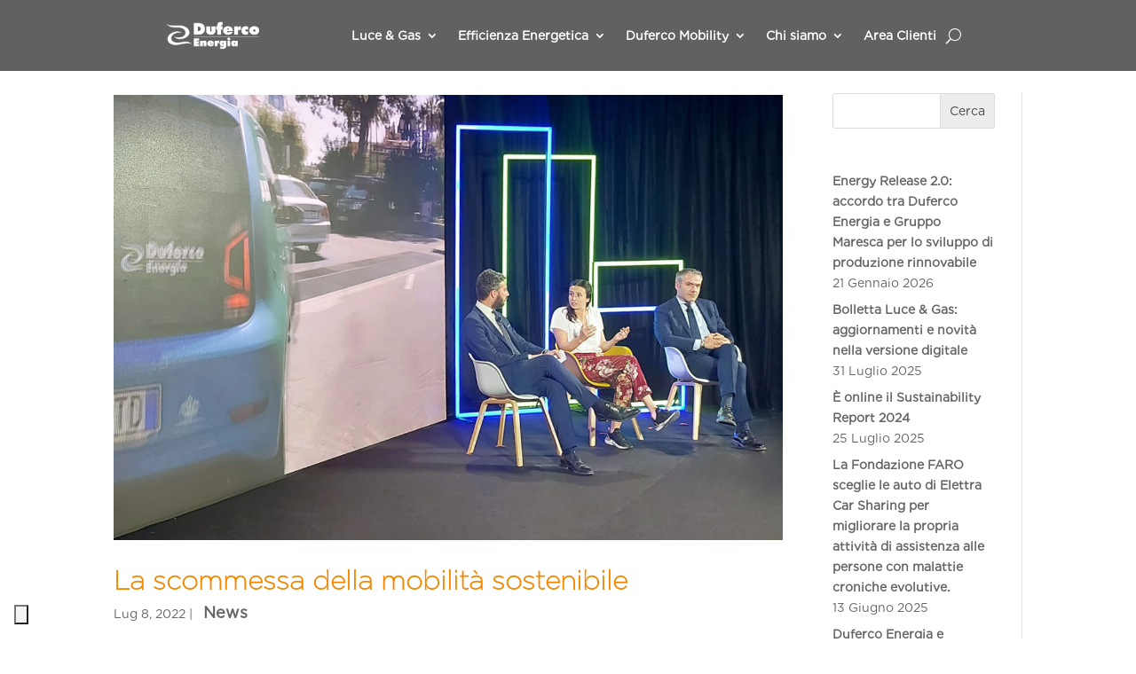

--- FILE ---
content_type: text/html; charset=UTF-8
request_url: https://dufercoenergia.com/2022/07/scommessa-mobilita-sostenibile/
body_size: 34667
content:
<!DOCTYPE html>
<html lang="it-IT">
<head>
	<meta charset="UTF-8" />
<meta http-equiv="X-UA-Compatible" content="IE=edge">
	<link rel="pingback" href="https://dufercoenergia.com/xmlrpc.php" />

	<script type="text/javascript">
		document.documentElement.className = 'js';
	</script>
	
	<link rel="preconnect" href="https://fonts.gstatic.com" crossorigin /><style id="et-divi-userfonts">@font-face { font-family: "Gotham Thin"; font-display: swap;  src: url("https://dufercoenergia.com/wp-content/uploads/et-fonts/Gotham-Thin-1.otf") format("opentype"); }@font-face { font-family: "Gotham Book"; font-display: swap;  src: url("https://dufercoenergia.com/wp-content/uploads/et-fonts/Gotham-Book-1.otf") format("opentype"); }</style><meta name='robots' content='index, follow, max-image-preview:large, max-snippet:-1, max-video-preview:-1' />
<script type="text/javascript">
			let jqueryParams=[],jQuery=function(r){return jqueryParams=[...jqueryParams,r],jQuery},$=function(r){return jqueryParams=[...jqueryParams,r],$};window.jQuery=jQuery,window.$=jQuery;let customHeadScripts=!1;jQuery.fn=jQuery.prototype={},$.fn=jQuery.prototype={},jQuery.noConflict=function(r){if(window.jQuery)return jQuery=window.jQuery,$=window.jQuery,customHeadScripts=!0,jQuery.noConflict},jQuery.ready=function(r){jqueryParams=[...jqueryParams,r]},$.ready=function(r){jqueryParams=[...jqueryParams,r]},jQuery.load=function(r){jqueryParams=[...jqueryParams,r]},$.load=function(r){jqueryParams=[...jqueryParams,r]},jQuery.fn.ready=function(r){jqueryParams=[...jqueryParams,r]},$.fn.ready=function(r){jqueryParams=[...jqueryParams,r]};</script>
	<!-- This site is optimized with the Yoast SEO Premium plugin v26.5 (Yoast SEO v26.5) - https://yoast.com/wordpress/plugins/seo/ -->
	<title>La scommessa della mobilità sostenibile - Duferco Energia</title>
	<meta name="description" content="Duferco Energia tra i protagonisti dell&#039;appuntamento genovese del tour L’Alfabeto del Futuro, progetto del gruppo Gnn dedicato alle sfide dell’innovazione." />
	<link rel="canonical" href="https://dufercoenergia.com/2022/07/scommessa-mobilita-sostenibile/" />
	<meta property="og:locale" content="it_IT" />
	<meta property="og:type" content="article" />
	<meta property="og:title" content="La scommessa della mobilità sostenibile" />
	<meta property="og:description" content="Duferco Energia tra i protagonisti dell&#039;appuntamento genovese del tour L’Alfabeto del Futuro, progetto del gruppo Gnn dedicato alle sfide dell’innovazione." />
	<meta property="og:url" content="https://dufercoenergia.com/2022/07/scommessa-mobilita-sostenibile/" />
	<meta property="og:site_name" content="Duferco Energia" />
	<meta property="article:publisher" content="https://www.facebook.com/DufercoEnergia/" />
	<meta property="article:published_time" content="2022-07-08T13:17:00+00:00" />
	<meta property="article:modified_time" content="2023-06-09T12:35:07+00:00" />
	<meta property="og:image" content="https://dufercoenergia.com/wp-content/uploads/2022/10/alfabeto-futuro-duferco-energia.jpg" />
	<meta property="og:image:width" content="1200" />
	<meta property="og:image:height" content="800" />
	<meta property="og:image:type" content="image/jpeg" />
	<meta name="author" content="Paolo Federici" />
	<meta name="twitter:card" content="summary_large_image" />
	<meta name="twitter:label1" content="Scritto da" />
	<meta name="twitter:data1" content="Paolo Federici" />
	<script type="application/ld+json" class="yoast-schema-graph">{"@context":"https://schema.org","@graph":[{"@type":"Article","@id":"https://dufercoenergia.com/2022/07/scommessa-mobilita-sostenibile/#article","isPartOf":{"@id":"https://dufercoenergia.com/2022/07/scommessa-mobilita-sostenibile/"},"author":{"name":"Paolo Federici","@id":"https://dufercoenergia.com/#/schema/person/2924ece2fac7548a6589ddfb0e2f7867"},"headline":"La scommessa della mobilità sostenibile","datePublished":"2022-07-08T13:17:00+00:00","dateModified":"2023-06-09T12:35:07+00:00","mainEntityOfPage":{"@id":"https://dufercoenergia.com/2022/07/scommessa-mobilita-sostenibile/"},"wordCount":248,"commentCount":0,"publisher":{"@id":"https://dufercoenergia.com/#organization"},"image":{"@id":"https://dufercoenergia.com/2022/07/scommessa-mobilita-sostenibile/#primaryimage"},"thumbnailUrl":"https://dufercoenergia.com/wp-content/uploads/2022/10/alfabeto-futuro-duferco-energia.jpg","articleSection":["News"],"inLanguage":"it-IT","potentialAction":[{"@type":"CommentAction","name":"Comment","target":["https://dufercoenergia.com/2022/07/scommessa-mobilita-sostenibile/#respond"]}]},{"@type":"WebPage","@id":"https://dufercoenergia.com/2022/07/scommessa-mobilita-sostenibile/","url":"https://dufercoenergia.com/2022/07/scommessa-mobilita-sostenibile/","name":"La scommessa della mobilità sostenibile - Duferco Energia","isPartOf":{"@id":"https://dufercoenergia.com/#website"},"primaryImageOfPage":{"@id":"https://dufercoenergia.com/2022/07/scommessa-mobilita-sostenibile/#primaryimage"},"image":{"@id":"https://dufercoenergia.com/2022/07/scommessa-mobilita-sostenibile/#primaryimage"},"thumbnailUrl":"https://dufercoenergia.com/wp-content/uploads/2022/10/alfabeto-futuro-duferco-energia.jpg","datePublished":"2022-07-08T13:17:00+00:00","dateModified":"2023-06-09T12:35:07+00:00","description":"Duferco Energia tra i protagonisti dell'appuntamento genovese del tour L’Alfabeto del Futuro, progetto del gruppo Gnn dedicato alle sfide dell’innovazione.","breadcrumb":{"@id":"https://dufercoenergia.com/2022/07/scommessa-mobilita-sostenibile/#breadcrumb"},"inLanguage":"it-IT","potentialAction":[{"@type":"ReadAction","target":["https://dufercoenergia.com/2022/07/scommessa-mobilita-sostenibile/"]}]},{"@type":"ImageObject","inLanguage":"it-IT","@id":"https://dufercoenergia.com/2022/07/scommessa-mobilita-sostenibile/#primaryimage","url":"https://dufercoenergia.com/wp-content/uploads/2022/10/alfabeto-futuro-duferco-energia.jpg","contentUrl":"https://dufercoenergia.com/wp-content/uploads/2022/10/alfabeto-futuro-duferco-energia.jpg","width":1200,"height":800},{"@type":"BreadcrumbList","@id":"https://dufercoenergia.com/2022/07/scommessa-mobilita-sostenibile/#breadcrumb","itemListElement":[{"@type":"ListItem","position":1,"name":"Home","item":"https://dufercoenergia.com/"},{"@type":"ListItem","position":2,"name":"La scommessa della mobilità sostenibile"}]},{"@type":"WebSite","@id":"https://dufercoenergia.com/#website","url":"https://dufercoenergia.com/","name":"Duferco Energia","description":"","publisher":{"@id":"https://dufercoenergia.com/#organization"},"potentialAction":[{"@type":"SearchAction","target":{"@type":"EntryPoint","urlTemplate":"https://dufercoenergia.com/?s={search_term_string}"},"query-input":{"@type":"PropertyValueSpecification","valueRequired":true,"valueName":"search_term_string"}}],"inLanguage":"it-IT"},{"@type":"Organization","@id":"https://dufercoenergia.com/#organization","name":"Duferco Energia SpA","url":"https://dufercoenergia.com/","logo":{"@type":"ImageObject","inLanguage":"it-IT","@id":"https://dufercoenergia.com/#/schema/logo/image/","url":"https://dufercoenergia.com/wp-content/uploads/2022/04/DufercoEnergia_New.jpg","contentUrl":"https://dufercoenergia.com/wp-content/uploads/2022/04/DufercoEnergia_New.jpg","width":1024,"height":305,"caption":"Duferco Energia SpA"},"image":{"@id":"https://dufercoenergia.com/#/schema/logo/image/"},"sameAs":["https://www.facebook.com/DufercoEnergia/","https://www.linkedin.com/company/duferco-energia-spa","https://www.instagram.com/dufercoenergia/","https://www.youtube.com/channel/UCsA0A8aNenj8GgIAnIaXmGQ"]},{"@type":"Person","@id":"https://dufercoenergia.com/#/schema/person/2924ece2fac7548a6589ddfb0e2f7867","name":"Paolo Federici","url":"https://dufercoenergia.com/author/paolo/"}]}</script>
	<!-- / Yoast SEO Premium plugin. -->


<link rel="alternate" type="application/rss+xml" title="Duferco Energia &raquo; Feed" href="https://dufercoenergia.com/feed/" />
<link rel="alternate" type="application/rss+xml" title="Duferco Energia &raquo; Feed dei commenti" href="https://dufercoenergia.com/comments/feed/" />
<link rel="alternate" type="application/rss+xml" title="Duferco Energia &raquo; La scommessa della mobilità sostenibile Feed dei commenti" href="https://dufercoenergia.com/2022/07/scommessa-mobilita-sostenibile/feed/" />
<link rel="alternate" title="oEmbed (JSON)" type="application/json+oembed" href="https://dufercoenergia.com/wp-json/oembed/1.0/embed?url=https%3A%2F%2Fdufercoenergia.com%2F2022%2F07%2Fscommessa-mobilita-sostenibile%2F&#038;lang=it" />
<link rel="alternate" title="oEmbed (XML)" type="text/xml+oembed" href="https://dufercoenergia.com/wp-json/oembed/1.0/embed?url=https%3A%2F%2Fdufercoenergia.com%2F2022%2F07%2Fscommessa-mobilita-sostenibile%2F&#038;format=xml&#038;lang=it" />
<meta content="Divi Child v.4.6.5" name="generator"/><link rel='stylesheet' id='wp-components-css' href='https://dufercoenergia.com/wp-includes/css/dist/components/style.min.css?ver=6.9' type='text/css' media='all' />
<link rel='stylesheet' id='wp-preferences-css' href='https://dufercoenergia.com/wp-includes/css/dist/preferences/style.min.css?ver=6.9' type='text/css' media='all' />
<link rel='stylesheet' id='wp-block-editor-css' href='https://dufercoenergia.com/wp-includes/css/dist/block-editor/style.min.css?ver=6.9' type='text/css' media='all' />
<link rel='stylesheet' id='popup-maker-block-library-style-css' href='https://dufercoenergia.com/wp-content/plugins/popup-maker/dist/packages/block-library-style.css?ver=dbea705cfafe089d65f1' type='text/css' media='all' />
<style id='popup-maker-block-library-style-inline-css' type='text/css'>
.da11y-submenu-show,.menu li.et-hover>ul,.nav li.et-hover>ul{opacity:1!important;visibility:visible!important}
.keyboard-outline{outline-style:solid!important;outline-width:2px!important;-webkit-transition:none!important;transition:none!important}a[role=tab].keyboard-outline,button:active.keyboard-outline,button:focus.keyboard-outline,input:active.keyboard-outline,input:focus.keyboard-outline{outline-offset:-5px}.et-search-form input:focus.keyboard-outline{padding-left:15px;padding-right:15px}.et_pb_tab{-webkit-animation:none!important;animation:none!important}.et_pb_scroll_top.et-visible:focus{outline-color:Highlight;outline-style:solid;outline-width:2px}@media (-webkit-min-device-pixel-ratio:0){.et_pb_scroll_top.et-visible:focus{outline-color:-webkit-focus-ring-color;outline-style:auto}}
.et_pb_contact_form_label,.et_pb_search .screen-reader-text,.et_pb_social_media_follow_network_name,.widget_search .screen-reader-text{display:block!important}.da11y-screen-reader-text,.et_pb_contact_form_label,.et_pb_search .screen-reader-text,.et_pb_social_media_follow_network_name,.widget_search .screen-reader-text{clip:rect(1px,1px,1px,1px);-webkit-font-smoothing:subpixel-antialiased;font-family:-apple-system,BlinkMacSystemFont,Segoe UI,Roboto,Oxygen-Sans,Ubuntu,Cantarell,Helvetica Neue,sans-serif;font-size:1em;font-weight:600;height:1px;letter-spacing:normal;line-height:normal;overflow:hidden;position:absolute!important;text-shadow:none;text-transform:none;width:1px}.da11y-screen-reader-text:focus{clip:auto!important;background:#f1f1f1;-webkit-box-shadow:0 0 2px 2px rgba(0,0,0,.6);box-shadow:0 0 2px 2px rgba(0,0,0,.6);color:#00547a;display:block;height:auto;left:5px;padding:15px 23px 14px;text-decoration:none;top:7px;width:auto;z-index:1000000}
/*# sourceURL=popup-maker-block-library-style-inline-css */
</style>
<link rel='stylesheet' id='name-directory-style-css' href='https://dufercoenergia.com/wp-content/plugins/name-directory/name_directory.css?ver=6.9' type='text/css' media='all' />
<link rel='stylesheet' id='fh-carousel-owl-css' href='https://dufercoenergia.com/wp-content/plugins/post-carousel-for-dv-builder//assets/css/owl.carousel.min.css?ver=6.9' type='text/css' media='all' />
<link rel='stylesheet' id='fh-carousel-style-css' href='https://dufercoenergia.com/wp-content/plugins/post-carousel-for-dv-builder//assets/css/fh-carousel.css?ver=1769035265' type='text/css' media='all' />
<link rel='stylesheet' id='magnific-popup-css' href='https://dufercoenergia.com/wp-content/themes/Divi/includes/builder/feature/dynamic-assets/assets/css/magnific_popup.css?ver=2.5.62' type='text/css' media='all' />
<link rel='stylesheet' id='dsm-animate-css' href='https://dufercoenergia.com/wp-content/plugins/supreme-modules-for-divi/public/css/animate.css?ver=2.5.62' type='text/css' media='all' />
<link rel='stylesheet' id='supreme-modules-for-divi-styles-css' href='https://dufercoenergia.com/wp-content/plugins/supreme-modules-for-divi/styles/style.min.css?ver=2.5.62' type='text/css' media='all' />
<link rel='stylesheet' id='recent-posts-widget-with-thumbnails-public-style-css' href='https://dufercoenergia.com/wp-content/plugins/recent-posts-widget-with-thumbnails/public.css?ver=7.1.1' type='text/css' media='all' />
<link rel='stylesheet' id='divi-style-parent-css' href='https://dufercoenergia.com/wp-content/themes/Divi/style-static.min.css?ver=4.27.4' type='text/css' media='all' />
<link rel='stylesheet' id='divi-style-pum-css' href='https://dufercoenergia.com/wp-content/themes/divi-child/style.css?ver=4.27.4' type='text/css' media='all' />
<!--n2css--><!--n2js--><script type="text/javascript" src="https://dufercoenergia.com/wp-includes/js/jquery/jquery.min.js?ver=3.7.1" id="jquery-core-js"></script>
<script type="text/javascript" src="https://dufercoenergia.com/wp-includes/js/jquery/jquery-migrate.min.js?ver=3.4.1" id="jquery-migrate-js"></script>
<script type="text/javascript" id="jquery-js-after">
/* <![CDATA[ */
jqueryParams.length&&$.each(jqueryParams,function(e,r){if("function"==typeof r){var n=String(r);n.replace("$","jQuery");var a=new Function("return "+n)();$(document).ready(a)}});
//# sourceURL=jquery-js-after
/* ]]> */
</script>
<script type="text/javascript" id="salesforce_nfpluginsettings-js-extra">
/* <![CDATA[ */
var salesforce_nfpluginsettings = {"clearLogRestUrl":"https://dufercoenergia.com/wp-json/salesforce-crm/debug-log/delete-all","clearLogButtonId":"nfsalesforcecrm_clear_debug_logger","downloadLogRestUrl":"https://dufercoenergia.com/wp-json/salesforce-crm/debug-log/get-all","downloadLogButtonId":"nfsalesforcecrm_download_debug_logger"};
//# sourceURL=salesforce_nfpluginsettings-js-extra
/* ]]> */
</script>
<script type="text/javascript" src="https://dufercoenergia.com/wp-content/plugins/ninja-forms-salesforce-crm/assets/js/nfpluginsettings.js?ver=3.3.4" id="salesforce_nfpluginsettings-js"></script>
<script type="text/javascript" id="file_uploads_nfpluginsettings-js-extra">
/* <![CDATA[ */
var params = {"clearLogRestUrl":"https://dufercoenergia.com/wp-json/nf-file-uploads/debug-log/delete-all","clearLogButtonId":"file_uploads_clear_debug_logger","downloadLogRestUrl":"https://dufercoenergia.com/wp-json/nf-file-uploads/debug-log/get-all","downloadLogButtonId":"file_uploads_download_debug_logger"};
//# sourceURL=file_uploads_nfpluginsettings-js-extra
/* ]]> */
</script>
<script type="text/javascript" src="https://dufercoenergia.com/wp-content/plugins/ninja-forms-uploads/assets/js/nfpluginsettings.js?ver=3.3.23" id="file_uploads_nfpluginsettings-js"></script>
<script type="text/javascript" src="https://dufercoenergia.com/wp-content/plugins/post-carousel-for-dv-builder//assets/js/owl.carousel.min.js?ver=6.9" id="fh-carousel-owl-js"></script>
<script type="text/javascript" src="https://dufercoenergia.com/wp-content/plugins/post-carousel-for-dv-builder//assets/js/fh-carousel.js?ver=1769035265" id="fh-carousel-script-js"></script>
<link rel="https://api.w.org/" href="https://dufercoenergia.com/wp-json/" /><link rel="alternate" title="JSON" type="application/json" href="https://dufercoenergia.com/wp-json/wp/v2/posts/11589" /><link rel="EditURI" type="application/rsd+xml" title="RSD" href="https://dufercoenergia.com/xmlrpc.php?rsd" />
<meta name="generator" content="WordPress 6.9" />
<link rel='shortlink' href='https://dufercoenergia.com/?p=11589' />
<meta name="viewport" content="width=device-width, initial-scale=1.0, maximum-scale=5.0" />         <style type="text/css" id="bloody-hamburger-color">
             .mobile_menu_bar:before { color: #ffffff !important; }
         </style>
    <script id='nitro-telemetry-meta' nitro-exclude>window.NPTelemetryMetadata={missReason: (!window.NITROPACK_STATE ? 'cache not found' : 'hit'),pageType: 'post',isEligibleForOptimization: true,}</script><script id='nitro-generic' nitro-exclude>(()=>{window.NitroPack=window.NitroPack||{coreVersion:"na",isCounted:!1};let e=document.createElement("script");if(e.src="https://nitroscripts.com/pcWOoLuKTqjVuqTSpeamDecUbDBqgInp",e.async=!0,e.id="nitro-script",document.head.appendChild(e),!window.NitroPack.isCounted){window.NitroPack.isCounted=!0;let t=()=>{navigator.sendBeacon("https://to.getnitropack.com/p",JSON.stringify({siteId:"pcWOoLuKTqjVuqTSpeamDecUbDBqgInp",url:window.location.href,isOptimized:!!window.IS_NITROPACK,coreVersion:"na",missReason:window.NPTelemetryMetadata?.missReason||"",pageType:window.NPTelemetryMetadata?.pageType||"",isEligibleForOptimization:!!window.NPTelemetryMetadata?.isEligibleForOptimization}))};(()=>{let e=()=>new Promise(e=>{"complete"===document.readyState?e():window.addEventListener("load",e)}),i=()=>new Promise(e=>{document.prerendering?document.addEventListener("prerenderingchange",e,{once:!0}):e()}),a=async()=>{await i(),await e(),t()};a()})(),window.addEventListener("pageshow",e=>{if(e.persisted){let i=document.prerendering||self.performance?.getEntriesByType?.("navigation")[0]?.activationStart>0;"visible"!==document.visibilityState||i||t()}})}})();</script><link rel="apple-touch-icon" sizes="57x57" href="/apple-icon-57x57.png">
<link rel="apple-touch-icon" sizes="60x60" href="/apple-icon-60x60.png">
<link rel="apple-touch-icon" sizes="72x72" href="/apple-icon-72x72.png">
<link rel="apple-touch-icon" sizes="76x76" href="/apple-icon-76x76.png">
<link rel="apple-touch-icon" sizes="114x114" href="/apple-icon-114x114.png">
<link rel="apple-touch-icon" sizes="120x120" href="/apple-icon-120x120.png">
<link rel="apple-touch-icon" sizes="144x144" href="/apple-icon-144x144.png">
<link rel="apple-touch-icon" sizes="152x152" href="/apple-icon-152x152.png">
<link rel="apple-touch-icon" sizes="180x180" href="/apple-icon-180x180.png">
<link rel="icon" type="image/png" sizes="192x192" href="/android-icon-192x192.png">
<link rel="icon" type="image/png" sizes="32x32" href="/favicon-32x32.png">
<link rel="icon" type="image/png" sizes="96x96" href="/favicon-96x96.png">
<link rel="icon" type="image/png" sizes="16x16" href="/favicon-16x16.png">
<link rel="manifest" href="/manifest.json">
<meta name="msapplication-TileColor" content="#ffffff">
<meta name="msapplication-TileImage" content="/ms-icon-144x144.png">
<meta name="theme-color" content="#ffffff">
<!-- Chiusura accordion -->
<script>
jQuery(function($){
  $('.et_pb_toggle_title').click(function(){
    var $toggle = $(this).closest('.et_pb_toggle');
    if (!$toggle.hasClass('et_pb_accordion_toggling')) {
      var $accordion = $toggle.closest('.et_pb_accordion');
      if ($toggle.hasClass('et_pb_toggle_open')) {
        $accordion.addClass('et_pb_accordion_toggling');
        $toggle.find('.et_pb_toggle_content').slideToggle(700, function() { 
          $toggle.removeClass('et_pb_toggle_open').addClass('et_pb_toggle_close'); 
					
        });
      }
      setTimeout(function(){ 
        $accordion.removeClass('et_pb_accordion_toggling'); 
      }, 750);
    }
  });
});
</script>
<script >
   jQuery(function($) {
        $(document).ready(function() {
            $("body ul.et_mobile_menu li.menu-item-has-children, body ul.et_mobile_menu  li.page_item_has_children").append('<a href="#" class="mobile-toggle"></a>');
            $('ul.et_mobile_menu li.menu-item-has-children .mobile-toggle, ul.et_mobile_menu li.page_item_has_children .mobile-toggle').click(function(event) {
                event.preventDefault();
                $(this).parent('li').toggleClass('dt-open');
                $(this).parent('li').find('ul.children').first().toggleClass('visible');
                $(this).parent('li').find('ul.sub-menu').first().toggleClass('visible');
            });
            iconFINAL = 'P';
            $('body ul.et_mobile_menu li.menu-item-has-children, body ul.et_mobile_menu li.page_item_has_children').attr('data-icon', iconFINAL);
            $('.mobile-toggle').on('mouseover', function() {
                $(this).parent().addClass('is-hover');
            }).on('mouseout', function() {
                $(this).parent().removeClass('is-hover');
            })
        });
    });  
	</script>
<script>
	
// Freshdesk Chat

</script>	
<script>
// Iubenda
// Iubenda
//var lang_id = jQuery("html").attr("lang").split("-")[0];
var lang_id = document.querySelector("html").attributes.lang.value.split("-")[0];
var site_id = 2456414; // site_id dal codice di integrazione di iubenda

switch (lang_id) {
  default:
  case "it":
    var policy_id = 13955057; // policy_id dal codice di integrazione di iubenda (IT)
    var cookiePolicyUrl = "https://dufercoenergia.com/informativa-cookie/";
    break;
  case "en":
    var policy_id = 20269530; // policy_id dal codice di integrazione di iubenda (EN)
    var cookiePolicyUrl = "https://dufercoenergia.com/cookie-policy/";
    break;
  // case 'altra lingua' ...
}

var _iub = _iub || [];
_iub.csConfiguration = {
  lang: lang_id,
  siteId: site_id,
  cookiePolicyId: policy_id,
  cookiePolicyUrl: cookiePolicyUrl,
  enableRemoteConsent: true,
  floatingPreferencesButtonDisplay: "bottom-left",
  floatingPreferencesButtonColor: "#f4f4f4",
  floatingPreferencesButtonCaptionColor: "#737373",
  floatingPreferencesButtonCaption: true,
  floatingPreferencesButtonHover: true,
  perPurposeConsent: true,
  whitelabel: false,
  cookiePolicyInOtherWindow: true,
  invalidateConsentWithoutLog: true,
  consentOnContinuedBrowsing: false,
  banner: {
    acceptButtonDisplay: true,
    customizeButtonDisplay: true,
    acceptButtonColor: "#f28800",
    acceptButtonCaptionColor: "white",
    customizeButtonColor: "#3b3b3b",
    customizeButtonCaptionColor: "white",
    rejectButtonDisplay: true,
    rejectButtonColor: "#f28800",
    rejectButtonCaptionColor: "white",
    listPurposes: true,
    explicitWithdrawal: true,
    position: "bottom",
    textColor: "white",
    backgroundColor: "#202020",
    fontSize: "14px",
    closeButtonDisplay: false,
  },
  callback: {
    onPreferenceExpressedOrNotNeeded: function (preference) {
      dataLayer.push({
        iubenda_ccpa_opted_out: _iub.cs.api.isCcpaOptedOut(),
      });
      // il parametro delle preferenze può essere indefinito se non si applicano né il GDPR né la LGPD
      // la riga sotto potrebbe essere necessaria per trovare le preferenze USPR invece di attenersi
      // al parametro delle preferenze
      var otherPreferences = _iub.cs.api.getPreferences();
      if (otherPreferences) {
        var usprPreferences = otherPreferences.uspr;
        if (usprPreferences) {
          for (var purposeName in usprPreferences) {
            if (usprPreferences[purposeName]) {
              dataLayer.push({
                event: "iubenda_consent_given_purpose_" + purposeName,
              });
            }
          }
        }
      }
      if (!preference) {
        dataLayer.push({
          event: "iubenda_preference_not_needed",
        });
      } else if (preference.consent === true) {
        dataLayer.push({
          event: "iubenda_consent_given",
        });
      } else if (preference.consent === false) {
        dataLayer.push({
          event: "iubenda_consent_rejected",
        });
      } else if (preference.purposes) {
        for (var purposeId in preference.purposes) {
          if (preference.purposes[purposeId]) {
            dataLayer.push({
              event: "iubenda_consent_given_purpose_" + purposeId,
            });
          }
        }
      }
    },
  },
};
</script>
<script type="text/javascript" src="//cdn.iubenda.com/cs/iubenda_cs.js" charset="UTF-8" async></script>



<!-- Google Tag Manager -->
<script>(function(w,d,s,l,i){w[l]=w[l]||[];w[l].push({'gtm.start':
new Date().getTime(),event:'gtm.js'});var f=d.getElementsByTagName(s)[0],
j=d.createElement(s),dl=l!='dataLayer'?'&l='+l:'';j.async=true;j.src=
'https://www.googletagmanager.com/gtm.js?id='+i+dl;f.parentNode.insertBefore(j,f);
})(window,document,'script','dataLayer','GTM-M3WXZHL');</script>
<!-- End Google Tag Manager -->


<meta name="google-site-verification" content="KFf2FOWZlYy2v3M6GnUUyVeg6lNi1BqlEXnPAXEA_xU">

<style id="et-divi-customizer-global-cached-inline-styles">body,.et_pb_column_1_2 .et_quote_content blockquote cite,.et_pb_column_1_2 .et_link_content a.et_link_main_url,.et_pb_column_1_3 .et_quote_content blockquote cite,.et_pb_column_3_8 .et_quote_content blockquote cite,.et_pb_column_1_4 .et_quote_content blockquote cite,.et_pb_blog_grid .et_quote_content blockquote cite,.et_pb_column_1_3 .et_link_content a.et_link_main_url,.et_pb_column_3_8 .et_link_content a.et_link_main_url,.et_pb_column_1_4 .et_link_content a.et_link_main_url,.et_pb_blog_grid .et_link_content a.et_link_main_url,body .et_pb_bg_layout_light .et_pb_post p,body .et_pb_bg_layout_dark .et_pb_post p{font-size:14px}.et_pb_slide_content,.et_pb_best_value{font-size:15px}#et_search_icon:hover,.mobile_menu_bar:before,.mobile_menu_bar:after,.et_toggle_slide_menu:after,.et-social-icon a:hover,.et_pb_sum,.et_pb_pricing li a,.et_pb_pricing_table_button,.et_overlay:before,.entry-summary p.price ins,.et_pb_member_social_links a:hover,.et_pb_widget li a:hover,.et_pb_filterable_portfolio .et_pb_portfolio_filters li a.active,.et_pb_filterable_portfolio .et_pb_portofolio_pagination ul li a.active,.et_pb_gallery .et_pb_gallery_pagination ul li a.active,.wp-pagenavi span.current,.wp-pagenavi a:hover,.nav-single a,.tagged_as a,.posted_in a{color:#f28800}.et_pb_contact_submit,.et_password_protected_form .et_submit_button,.et_pb_bg_layout_light .et_pb_newsletter_button,.comment-reply-link,.form-submit .et_pb_button,.et_pb_bg_layout_light .et_pb_promo_button,.et_pb_bg_layout_light .et_pb_more_button,.et_pb_contact p input[type="checkbox"]:checked+label i:before,.et_pb_bg_layout_light.et_pb_module.et_pb_button{color:#f28800}.footer-widget h4{color:#f28800}.et-search-form,.nav li ul,.et_mobile_menu,.footer-widget li:before,.et_pb_pricing li:before,blockquote{border-color:#f28800}.et_pb_counter_amount,.et_pb_featured_table .et_pb_pricing_heading,.et_quote_content,.et_link_content,.et_audio_content,.et_pb_post_slider.et_pb_bg_layout_dark,.et_slide_in_menu_container,.et_pb_contact p input[type="radio"]:checked+label i:before{background-color:#f28800}a{color:#f28800}#main-header,#main-header .nav li ul,.et-search-form,#main-header .et_mobile_menu{background-color:rgba(0,0,0,0.62)}.et_secondary_nav_enabled #page-container #top-header{background-color:#f28800!important}#et-secondary-nav li ul{background-color:#f28800}.et_header_style_centered .mobile_nav .select_page,.et_header_style_split .mobile_nav .select_page,.et_nav_text_color_light #top-menu>li>a,.et_nav_text_color_dark #top-menu>li>a,#top-menu a,.et_mobile_menu li a,.et_nav_text_color_light .et_mobile_menu li a,.et_nav_text_color_dark .et_mobile_menu li a,#et_search_icon:before,.et_search_form_container input,span.et_close_search_field:after,#et-top-navigation .et-cart-info{color:#ffffff}.et_search_form_container input::-moz-placeholder{color:#ffffff}.et_search_form_container input::-webkit-input-placeholder{color:#ffffff}.et_search_form_container input:-ms-input-placeholder{color:#ffffff}#main-footer .footer-widget h4,#main-footer .widget_block h1,#main-footer .widget_block h2,#main-footer .widget_block h3,#main-footer .widget_block h4,#main-footer .widget_block h5,#main-footer .widget_block h6{color:#f28800}.footer-widget li:before{border-color:#f28800}#main-header{box-shadow:none}.et-fixed-header#main-header{box-shadow:none!important}body .et_pb_button{font-size:16px;background-color:#f28800;border-width:0px!important;border-radius:10px}body.et_pb_button_helper_class .et_pb_button,body.et_pb_button_helper_class .et_pb_module.et_pb_button{color:#ffffff}body .et_pb_button:after{font-size:25.6px}body .et_pb_bg_layout_light.et_pb_button:hover,body .et_pb_bg_layout_light .et_pb_button:hover,body .et_pb_button:hover{background-color:rgba(101,99,100,0.69)}@media only screen and (min-width:981px){.et_header_style_centered.et_hide_primary_logo #main-header:not(.et-fixed-header) .logo_container,.et_header_style_centered.et_hide_fixed_logo #main-header.et-fixed-header .logo_container{height:11.88px}.et_fixed_nav #page-container .et-fixed-header#top-header{background-color:rgba(242,136,0,0.8)!important}.et_fixed_nav #page-container .et-fixed-header#top-header #et-secondary-nav li ul{background-color:rgba(242,136,0,0.8)}.et-fixed-header#main-header,.et-fixed-header#main-header .nav li ul,.et-fixed-header .et-search-form{background-color:rgba(0,0,0,0.8)}.et-fixed-header #top-menu a,.et-fixed-header #et_search_icon:before,.et-fixed-header #et_top_search .et-search-form input,.et-fixed-header .et_search_form_container input,.et-fixed-header .et_close_search_field:after,.et-fixed-header #et-top-navigation .et-cart-info{color:#ffffff!important}.et-fixed-header .et_search_form_container input::-moz-placeholder{color:#ffffff!important}.et-fixed-header .et_search_form_container input::-webkit-input-placeholder{color:#ffffff!important}.et-fixed-header .et_search_form_container input:-ms-input-placeholder{color:#ffffff!important}.et-fixed-header #top-menu li.current-menu-ancestor>a,.et-fixed-header #top-menu li.current-menu-item>a,.et-fixed-header #top-menu li.current_page_item>a{color:#f28800!important}}@media only screen and (min-width:1350px){.et_pb_row{padding:27px 0}.et_pb_section{padding:54px 0}.single.et_pb_pagebuilder_layout.et_full_width_page .et_post_meta_wrapper{padding-top:81px}.et_pb_fullwidth_section{padding:0}}h1,h1.et_pb_contact_main_title,.et_pb_title_container h1{font-size:50px}h2,.product .related h2,.et_pb_column_1_2 .et_quote_content blockquote p{font-size:43px}h3{font-size:36px}h4,.et_pb_circle_counter h3,.et_pb_number_counter h3,.et_pb_column_1_3 .et_pb_post h2,.et_pb_column_1_4 .et_pb_post h2,.et_pb_blog_grid h2,.et_pb_column_1_3 .et_quote_content blockquote p,.et_pb_column_3_8 .et_quote_content blockquote p,.et_pb_column_1_4 .et_quote_content blockquote p,.et_pb_blog_grid .et_quote_content blockquote p,.et_pb_column_1_3 .et_link_content h2,.et_pb_column_3_8 .et_link_content h2,.et_pb_column_1_4 .et_link_content h2,.et_pb_blog_grid .et_link_content h2,.et_pb_column_1_3 .et_audio_content h2,.et_pb_column_3_8 .et_audio_content h2,.et_pb_column_1_4 .et_audio_content h2,.et_pb_blog_grid .et_audio_content h2,.et_pb_column_3_8 .et_pb_audio_module_content h2,.et_pb_column_1_3 .et_pb_audio_module_content h2,.et_pb_gallery_grid .et_pb_gallery_item h3,.et_pb_portfolio_grid .et_pb_portfolio_item h2,.et_pb_filterable_portfolio_grid .et_pb_portfolio_item h2{font-size:30px}h5{font-size:26px}h6{font-size:23px}.et_pb_slide_description .et_pb_slide_title{font-size:76px}.et_pb_gallery_grid .et_pb_gallery_item h3,.et_pb_portfolio_grid .et_pb_portfolio_item h2,.et_pb_filterable_portfolio_grid .et_pb_portfolio_item h2,.et_pb_column_1_4 .et_pb_audio_module_content h2{font-size:26px}@media only screen and (max-width:980px){#main-header,#main-header .nav li ul,.et-search-form,#main-header .et_mobile_menu{background-color:rgba(0,0,0,0.67)}}	h1,h2,h3,h4,h5,h6{font-family:'Gotham Thin',Helvetica,Arial,Lucida,sans-serif}body,input,textarea,select{font-family:'Gotham Book',Helvetica,Arial,Lucida,sans-serif}.et-search-form input{width:30%}#nf-form-525-cont .nf-form-fields-required{text-align:center}.et_pb_menu__logo{display:none}@media only screen and (max-width:1200px){.et_pb_menu__logo{display:inline}}.nf-field-container .field-wrap .nf-element::placeholder{color:#000}.et_slide_in_menu_container{display:none}span.et_pb_header_toggle:focus{outline:2px solid #ffffff!important}.a-focus:focus{border:solid 2px #000;width:400px!important;background-color:#fff}.et_pb_accordion .et_pb_toggle_open .et_pb_toggle_title:before{display:block!important;content:"\e04f"!important}.btn{background-color:#f28800;border-radius:8px;padding-left:10px;padding-right:10px;padding-bottom:8px;padding-top:8px;color:#fff;font-size:16px;cursor:pointer}.btn:hover{background-color:#656364}a.btn{color:#fff!important}.btn a:active .btn a:focus{border:solid 4px #000!important}@media only screen and (max-width:767px){.btn{margin:auto}}.btn-bianco{background-color:#fff;border-radius:8px;padding-left:10px;padding-right:10px;padding-bottom:8px;padding-top:8px;color:#f28800;font-size:16px;cursor:pointer;margin:auto}.btn-bianco:hover{background-color:#656364;color:#fff}a.btn-bianco{color:#f28800!important}.btn-bianco a:active .btn a:focus{border:solid 4px #000!important}@media only screen and (max-width:767px){.btn-bianco{margin:auto}}@media (max-width:1200px){.et_pb_menu .et_pb_menu__menu,.et_pb_fullwidth_menu .et_pb_menu__menu{display:none}.et_pb_menu .et_mobile_nav_menu,.et_pb_fullwidth_menu .et_mobile_nav_menu{display:flex;float:none;margin:0 6px;align-items:center}#navbar{height:60px;margin-top:10px}.mobile_menu_bar{margin-top:10px}}.footer-link a{text-decoration:none!important}.et_pb_toggle_title:before{content:"\E050";position:absolute;right:0;font-size:16px;color:#000;top:50%;margin-top:-.5em}.et_pb_widget .wp-block-search__button,.widget_search #searchsubmit{background-color:#EDEDED;-webkit-border-top-right-radius:3px;-webkit-border-bottom-right-radius:3px;-moz-border-radius-topright:3px;-moz-border-radius-bottomright:3px;border-top-right-radius:3px;border-bottom-right-radius:3px;position:absolute;right:0;top:0;color:#454545}.punto-elenco{list-style:circle!important;margin-left:30px}.numero-elenco{list-style:numbers!important;margin-left:30px}.ico-pdf{float:left;margin-right:10px}:lang(it) .single .lang-item{display:none!important}.page-id-11637 .lang-item{display:none!important}.page-id-62961 .lang-item{display:none!important}.page-id-60301 .lang-item{display:none!important}.page-id-3453 .lang-item{display:none!important}.page-id-61801 .lang-item{display:none!important}.page-id-61849 .lang-item{display:none!important}.not-found-title{margin-top:160px}#sidebar{margin-top:60px}:lang(en).hide-it{display:none}:lang(it).hide-en{display:none}:lang().hide-en{display:none}#navbar input::-webkit-input-placeholder{color:#F28800}.et_pb_menu__search-input{color:#fff!important}.blog-guide .column .size-1of3{margin:0px!important}.blog-guide .column{margin-bottom:20px!important}.blog-guide .column:nth-child(1){margin-right:29px!important}.blog-guide .column:nth-child(2){margin-right:29px!important}.blog-guide .column:nth-child(3){margin-right:-30px!important}.blog-guide .column article{height:540px!important;width:320px!important;margin-right:0px!important}.popup-cln1{float:left;width:30%}.popup-cln2{float:left;width:70%}@media only screen and (max-width:767px){.popup-cln1{float:none;width:900px!important}.popup-cln2{float:none;width:900px}}#navbar #mobile_menu1{margin-top:20px!important}.ninja-forms-app .nf-setting-label,.ninja-forms-app label,.ninja-forms-app legend{color:#424242!important;display:block;font-size:13px;text-transform:uppercase}.grecaptcha-badge{visibility:collapse!important}.post-meta a:nth-child(3){display:none!important}.p8ost-meta a:nth-child(2){display:none!important}.post-meta a:nth-child(4){display:none!important}.blog-dx .et_pb_post:first-element{display:none!important}#box-intervista .post-meta a:nth-child(2){display:none}#slide-chisiamo{overflow:hidden!important}@media (max-width:980px){.et_non_fixed_nav.et_transparent_nav #main-header,.et_non_fixed_nav.et_transparent_nav #top-header,.et_fixed_nav #main-header,.et_fixed_nav #top-header{position:fixed!important}.link-mobile a:hover{background-color:#f28800!important}}@media only screen and (max-width:767px){#logo{width:130px!important}.mobile_nav{margin-top:10px!important}.et_mobile_menu li a:before{color:#000!important}}.et_color_scheme_orange #top-menu li.current-menu-item a,.et_color_scheme_orange .bottom-nav li.current-menu-item a{color:#f28800}.et_color_scheme_orange .et-search-form,.et_color_scheme_orange .nav li ul,.et_color_scheme_orange .et_mobile_menu,.et_color_scheme_orange .et_pb_pricing li:before{border-color:#f28800}.et_color_scheme_orange #et_search_icon:hover,.et_color_scheme_orange .mobile_menu_bar:before,.et_color_scheme_orange .et_pb_sum,.et_color_scheme_orange .et_pb_pricing li a,.et_color_scheme_orange .et_pb_pricing_table_button,.et_color_scheme_orange .comment-reply-link,.et_color_scheme_orange .form-submit .et_pb_button,.et_color_scheme_orange .et_pb_bg_layout_light .et_pb_newsletter_button,.et_color_scheme_orange .et_pb_contact_submit,.et_color_scheme_orange .et_password_protected_form .et_submit_button,.et_color_scheme_orange .et_pb_bg_layout_light .et_pb_more_button,.et_color_scheme_orange .et_pb_bg_layout_light .et_pb_promo_button,.et_color_scheme_orange .et_overlay:before,.et_color_scheme_orange .entry-summary p.price ins,.et_color_scheme_orange #top-menu li.current-menu-ancestor>a,.et_color_scheme_orange #top-menu li.current-menu-item>a,.et_color_scheme_orange .bottom-nav li.current-menu-item>a{color:#f28800}#et_mobile_nav_menu .mobile_nav.opened .mobile_menu_bar::before,.et_pb_module.et_pb_menu .et_mobile_nav_menu .mobile_nav.opened .mobile_menu_bar::before{content:'\4d'}ul.et_mobile_menu li.menu-item-has-children .mobile-toggle,ul.et_mobile_menu li.page_item_has_children .mobile-toggle,.et-db #et-boc .et-l ul.et_mobile_menu li.menu-item-has-children .mobile-toggle,.et-db #et-boc .et-l ul.et_mobile_menu li.page_item_has_children .mobile-toggle{width:44px;height:100%;padding:0px!important;max-height:44px;border:none;position:absolute;right:0px;top:0px;z-index:999;background-color:transparent}ul.et_mobile_menu>li.menu-item-has-children,ul.et_mobile_menu>li.page_item_has_children,ul.et_mobile_menu>li.menu-item-has-children .sub-menu li.menu-item-has-children,.et-db #et-boc .et-l ul.et_mobile_menu>li.menu-item-has-children,.et-db #et-boc .et-l ul.et_mobile_menu>li.page_item_has_children,.et-db #et-boc .et-l ul.et_mobile_menu>li.menu-item-has-children .sub-menu li.menu-item-has-children{position:relative}.et_mobile_menu .menu-item-has-children>a,.et-db #et-boc .et-l .et_mobile_menu .menu-item-has-children>a{background-color:transparent}ul.et_mobile_menu .menu-item-has-children .sub-menu,#main-header ul.et_mobile_menu .menu-item-has-children .sub-menu,.et-db #et-boc .et-l ul.et_mobile_menu .menu-item-has-children .sub-menu,.et-db #main-header ul.et_mobile_menu .menu-item-has-children .sub-menu{display:none!important;visibility:hidden!important}ul.et_mobile_menu .menu-item-has-children .sub-menu.visible,#main-header ul.et_mobile_menu .menu-item-has-children .sub-menu.visible,.et-db #et-boc .et-l ul.et_mobile_menu .menu-item-has-children .sub-menu.visible,.et-db #main-header ul.et_mobile_menu .menu-item-has-children .sub-menu.visible{display:block!important;visibility:visible!important}ul.et_mobile_menu li.menu-item-has-children .mobile-toggle,.et-db #et-boc .et-l ul.et_mobile_menu li.menu-item-has-children .mobile-toggle{text-align:center;opacity:1}ul.et_mobile_menu li.menu-item-has-children .mobile-toggle::after,.et-db #et-boc .et-l ul.et_mobile_menu li.menu-item-has-children .mobile-toggle::after{top:10px;position:relative;font-family:"ETModules";content:'\33';color:#f28800;background:#000;border-radius:50%;padding:3px}ul.et_mobile_menu li.menu-item-has-children.dt-open.mobile-toggle::after,.et-db #et-boc .et-l ul.et_mobile_menu li.menu-item-has-children.dt-open.mobile-toggle::after{content:'\32'}.et_pb_menu_0.et_pb_menu .et_mobile_menu:after{position:absolute;right:5%;margin-left:-20px;top:-14px;width:0;height:0;content:'';border-left:20px solid transparent;border-right:20px solid transparent;border-bottom:20px solid #ffffff}.mobile_menu_bar{position:relative;display:block;bottom:10px;line-height:0}.et_pb_menu_0.et_pb_menu .et_mobile_menu,.et_pb_menu_0.et_pb_menu .et_mobile_menu ul{background-color:#ffffff!important;border-radius:10px}ul.et_pb_tabs_controls:after{border-top:1px solid #fff!important}form label{font-size:12px!important}.nf-field-description{font-size:16px!important}#mobile_menu2{margin-top:20px!important}#recent-posts-2 .widgettitle{font-weight:bold!important;font-size:18px}#recent-posts-2{display:table}#recent-posts-2 a{display:table-footer-group}#recent-posts-2 .post-date{font-weight:bold!important;display:table-header-group}#lepre-sparks .pagination{margin-top:-100px!important}.video-killer{width:100%;height:200px}.video-people{width:100%;height:280px}.video-sparks{width:100%;height:515px}.et_pb_title_meta_container a{font-weight:bold;font-size:18px}.foto-governatori{width:60px;border-radius:30px;border:solid 2px #f28800;margin-right:30px;margin-bottom:30px;float:left}.foto-governatori span{margin-top:-30px!important;float:left}.link-podcast{padding-top:30px}.fullpage{height:100px!important}.table-sparks{width:100%;margin-top:30px}.td{text-align:center;width:190px;float:left;margin-right:20px}.td:last-child{margin-right:0px}.table-sparks img{width:180px}.table-sparks-cell{display:none}@media only screen and (max-width:767px){.table-sparks{display:none}.table-sparks-cell{display:inline!important;margin:auto!important;width:200px;margin-top:30px}.td{text-align:center;width:300px!important;margin-right:0px!important}.td a{font-size:18px!important}.iconcine-home{padding-bottom:90px}.iconcine-home-blu{padding-bottom:200px!important}.video-sparks{width:100%;height:215px;margin-top:10px;margin-bottom:10px}.video-people{width:100%;height:215px;margin-top:10px;margin-bottom:10px}.video-killer{width:100%;height:200px!important;margin-top:10px!important;margin-bottom:10px}.iconcine-casa{padding-bottom:120px}}@media only screen and (max-width:767px){.riga-header{width:300px!important;margin:auto!important;color:#fff!important;margin-left:15%!important;margin-right:15%!important}.cln-5{width:60px!important;float:left;padding:0px!important;border-right:0px solid #fff!important;height:80px!important;text-align:center!important}.cln-5:last-child{font-family:gotham thin;border-right:0px solid #fff}}.riga-header{width:1080px;margin:auto;color:#fff}.riga-header h3{color:#fff!important;text-align:center;font-size:20px;font-weight:bold;font-family:gotham thin}.riga-header h2{color:#fff!important;text-align:center;font-size:20px;font-weight:bold;font-family:gotham thin}.riga-header p{color:#fff;text-align:center;font-size:14px;line-height:18px;font-family:gotham thin}.cln-6{width:180px;float:left;padding:15px;border-right:1px solid #fff;height:260px}.cln-6:last-child{border-right:0px solid #fff}.cln-5{font-family:gotham thin;width:210px;float:left;padding:30px;border-right:1px solid #fff}.cln-5:last-child{font-family:gotham thin;border-right:0px solid #fff}.cln-5.cln-pro{padding:10px!important}.cln-5.cln-pro a{color:#fff!important}.cln-4{width:270px;float:left;padding:30px;border-right:1px solid #fff;height:230px}.cln-4:last-child{font-family:gotham thin;border-right:0px solid #fff}.cln-3{width:360px;float:left;padding:30px;border-right:1px solid #fff;height:230px}.cln-3:last-child{font-family:gotham thin;border-right:0px solid #fff}.cln-3 b{font-weight:900!important}.cln-3 h3{line-height:28px}.cln-2{width:50%;float:left;padding:30px;border-right:1px solid #fff;height:230px}.cln-2:last-child{font-family:gotham thin;border-right:0px solid #fff}.cln-2 b{font-weight:900!important}.cln-2 h3{line-height:28px}.riga-header-mob{width:100%;margin:auto;float:left}.riga-header-mob:nth-child(2){margin-top:-30px}.riga-header-mob:nth-child(3){margin-top:-30px}.riga-header-mob h3{color:#fff;font-size:16px;text-align:center;font-weight:bold}.cln-2-mob{width:50%;float:left;padding:30px;border-right:1px solid #fff;height:230px}.cln-2-mob:last-child{border-right:0px solid #fff}#tit-report h3:first-letter{color:gray}#tit-report h3{margin-top:-10px}#nf-form-413-cont .ninja-forms-req-symbol{display:none}#nf-form-417-cont .ninja-forms-req-symbol{display:none}#nf-form-197-cont .ninja-forms-req-symbol{display:none}#nf-form-173-cont .ninja-forms-req-symbol{display:none}#nf-form-5-cont .ninja-forms-req-symbol{display:none}#nf-form-141-cont .ninja-forms-req-symbol{display:none}#nf-form-521-cont .ninja-forms-req-symbol{display:none}.nf-form-fields-required{margin-left:5px!important}table{width:100%;float:left;margin-bottom:30px}th,td{border:1px solid #c3c3c3;text-align:left;padding:3px}thead{background-color:#f5f5f5;text-transform:none!important}@media only screen and (max-width:767px){#no-more-tables table,#no-more-tables thead,#no-more-tables tbody,#no-more-tables th,#no-more-tables td,#no-more-tables tr{display:block}td:before{content:attr(data-title);float:left;font-size:12px;word-wrap:10}#no-more-tables thead tr{position:absolute;top:-9999px;left:-9999px}#no-more-tables tr{border:1px solid #ccc}#no-more-tables td{padding-top:50px;border:none;border-bottom:1px solid #eee;position:relative;padding-left:10%;white-space:normal;text-align:left}#no-more-tables td:before{position:absolute;top:20px;left:6px;width:92%;padding-right:10px;white-space:pre-line;text-align:left;font-weight:bold;line-height:12px;right:10px;padding-bottom:30px;bottom:20px!important;font-size:16px}#no-more-tables td:before{content:attr(data-title);word-break:break-all}}.tab-cookie{width:100%;height:550px}.et_pb_gutters3 .et_pb_column_4_4 .et_pb_blog_grid .column.size-1of3,.et_pb_gutters3.et_pb_row .et_pb_column_4_4 .et_pb_blog_grid .column.size-1of3{width:350px!important}.blog-intervista .column{margin-right:9px!important;width:200px!important;margin-bottom:20px!important}.blog-intervista .column article{height:440px!important}.blog-intervista .et_pb_blog_grid .et_pb_post{height:380px;margin-top:-30px}.blog-intervista .et_pb_bg_layout_light .et_pb_post .post-meta,.et_pb_bg_layout_light .et_pb_post .post-meta a,.et_pb_bg_layout_light .et_pb_post a{color:#666;font-weight:bold}@media (max-width:980px){.blog-intervista .column{margin-right:0px!important;width:95%!important;margin-bottom:20px!important;margin:auto!important;margin-top:10px}.blog-intervista .column article{height:auto!important}.blog-intervista .et_pb_blog_grid .et_pb_post{height:380px;margin-top:30px}.approfondimento-cln2{width:100%!important;margin-left:10px!important}.blog-cat-sx article{margin-right:28px!important;width:160px!important}.blog-cat-dx article{width:280px!important;margin-left:12px!important;height:430px!important}#cln-sx-gozzi div{width:250px!important}#cln-sx-gozzi article{width:250px!important;padding-bottom:30px!important;height:300px!important}.sparks-home-cln-2{border-left:solid 0px #fff!important}}.et_pb_gallery_pagination{width:280px!important;margin-left:-40px!important}.page-1{margin-left:-40px!important;padding-left:0px!important}#vignetta a.page-next{visibility:hidden}#vignetta a.page-next:before{content:" avanti ";visibility:visible}#vignetta a.page-prev{visibility:hidden}#vignetta a.page-prev:before{content:" indietro ";visibility:visible}#result-search .et_pb_title_meta_container a{visibility:visible}.post-meta{visibility:hidden}.et_pb_title_meta_container{visibility:hidden}.et_pb_title_meta_container a{visibility:visible!important}.et_pb_title_meta_container a:nth-child(3){visibility:hidden!important}.published{visibility:visible!important}.published:after{content:"  |"}.post-meta a{visibility:visible!important}.blog-cat-dx .et_pb_blog_grid .et_pb_post{height:280px;margin-top:-10px}.blog-dx article{height:150px}.sparks-home-cln-2{border-left:solid 1px #f28800}.approfondimento-cln1{width:50%!important}.approfondimento-cln2{width:40%!important}@media only screen and (max-width:767px){#cln-sx-gozzi div{width:280px!important}#cln-sx-gozzi.blog-cat-sx article:first-child{margin-bottom:70px!important}.blog-dx article{height:auto}.sparks-home-cln-2{border-left:solid 0px #000}.blog-intervista .et_pb_blog_grid .et_pb_post{height:380px;margin-top:10px}.sparks-home-cln-2{border-left:solid 0px #f28800}#post-5341{position:relative;top:10px;right:0;width:100%;height:380px;border:1px solid #d8d8d8;margin:auto}.blog-intervista .column{margin:auto!important;width:100%!important;margin-bottom:10px!important;margin-top:10px!important}.approfondimento-cln1{width:100%!important}.approfondimento-cln2{width:100%!important;padding-top:0px!important}}.rpwwt-post-title{font-weight:bold}.blog-cat-sx .et_pb_blog_grid .et_pb_post{height:280px;margin-top:-10px;width:200px;margin-right:10px!important}</style><style id='wp-block-search-inline-css' type='text/css'>
.wp-block-search__button{margin-left:10px;word-break:normal}.wp-block-search__button.has-icon{line-height:0}.wp-block-search__button svg{height:1.25em;min-height:24px;min-width:24px;width:1.25em;fill:currentColor;vertical-align:text-bottom}:where(.wp-block-search__button){border:1px solid #ccc;padding:6px 10px}.wp-block-search__inside-wrapper{display:flex;flex:auto;flex-wrap:nowrap;max-width:100%}.wp-block-search__label{width:100%}.wp-block-search.wp-block-search__button-only .wp-block-search__button{box-sizing:border-box;display:flex;flex-shrink:0;justify-content:center;margin-left:0;max-width:100%}.wp-block-search.wp-block-search__button-only .wp-block-search__inside-wrapper{min-width:0!important;transition-property:width}.wp-block-search.wp-block-search__button-only .wp-block-search__input{flex-basis:100%;transition-duration:.3s}.wp-block-search.wp-block-search__button-only.wp-block-search__searchfield-hidden,.wp-block-search.wp-block-search__button-only.wp-block-search__searchfield-hidden .wp-block-search__inside-wrapper{overflow:hidden}.wp-block-search.wp-block-search__button-only.wp-block-search__searchfield-hidden .wp-block-search__input{border-left-width:0!important;border-right-width:0!important;flex-basis:0;flex-grow:0;margin:0;min-width:0!important;padding-left:0!important;padding-right:0!important;width:0!important}:where(.wp-block-search__input){appearance:none;border:1px solid #949494;flex-grow:1;font-family:inherit;font-size:inherit;font-style:inherit;font-weight:inherit;letter-spacing:inherit;line-height:inherit;margin-left:0;margin-right:0;min-width:3rem;padding:8px;text-decoration:unset!important;text-transform:inherit}:where(.wp-block-search__button-inside .wp-block-search__inside-wrapper){background-color:#fff;border:1px solid #949494;box-sizing:border-box;padding:4px}:where(.wp-block-search__button-inside .wp-block-search__inside-wrapper) .wp-block-search__input{border:none;border-radius:0;padding:0 4px}:where(.wp-block-search__button-inside .wp-block-search__inside-wrapper) .wp-block-search__input:focus{outline:none}:where(.wp-block-search__button-inside .wp-block-search__inside-wrapper) :where(.wp-block-search__button){padding:4px 8px}.wp-block-search.aligncenter .wp-block-search__inside-wrapper{margin:auto}.wp-block[data-align=right] .wp-block-search.wp-block-search__button-only .wp-block-search__inside-wrapper{float:right}
/*# sourceURL=https://dufercoenergia.com/wp-includes/blocks/search/style.min.css */
</style>
<style id='wp-block-search-theme-inline-css' type='text/css'>
.wp-block-search .wp-block-search__label{font-weight:700}.wp-block-search__button{border:1px solid #ccc;padding:.375em .625em}
/*# sourceURL=https://dufercoenergia.com/wp-includes/blocks/search/theme.min.css */
</style>
<style id='global-styles-inline-css' type='text/css'>
:root{--wp--preset--aspect-ratio--square: 1;--wp--preset--aspect-ratio--4-3: 4/3;--wp--preset--aspect-ratio--3-4: 3/4;--wp--preset--aspect-ratio--3-2: 3/2;--wp--preset--aspect-ratio--2-3: 2/3;--wp--preset--aspect-ratio--16-9: 16/9;--wp--preset--aspect-ratio--9-16: 9/16;--wp--preset--color--black: #000000;--wp--preset--color--cyan-bluish-gray: #abb8c3;--wp--preset--color--white: #ffffff;--wp--preset--color--pale-pink: #f78da7;--wp--preset--color--vivid-red: #cf2e2e;--wp--preset--color--luminous-vivid-orange: #ff6900;--wp--preset--color--luminous-vivid-amber: #fcb900;--wp--preset--color--light-green-cyan: #7bdcb5;--wp--preset--color--vivid-green-cyan: #00d084;--wp--preset--color--pale-cyan-blue: #8ed1fc;--wp--preset--color--vivid-cyan-blue: #0693e3;--wp--preset--color--vivid-purple: #9b51e0;--wp--preset--gradient--vivid-cyan-blue-to-vivid-purple: linear-gradient(135deg,rgb(6,147,227) 0%,rgb(155,81,224) 100%);--wp--preset--gradient--light-green-cyan-to-vivid-green-cyan: linear-gradient(135deg,rgb(122,220,180) 0%,rgb(0,208,130) 100%);--wp--preset--gradient--luminous-vivid-amber-to-luminous-vivid-orange: linear-gradient(135deg,rgb(252,185,0) 0%,rgb(255,105,0) 100%);--wp--preset--gradient--luminous-vivid-orange-to-vivid-red: linear-gradient(135deg,rgb(255,105,0) 0%,rgb(207,46,46) 100%);--wp--preset--gradient--very-light-gray-to-cyan-bluish-gray: linear-gradient(135deg,rgb(238,238,238) 0%,rgb(169,184,195) 100%);--wp--preset--gradient--cool-to-warm-spectrum: linear-gradient(135deg,rgb(74,234,220) 0%,rgb(151,120,209) 20%,rgb(207,42,186) 40%,rgb(238,44,130) 60%,rgb(251,105,98) 80%,rgb(254,248,76) 100%);--wp--preset--gradient--blush-light-purple: linear-gradient(135deg,rgb(255,206,236) 0%,rgb(152,150,240) 100%);--wp--preset--gradient--blush-bordeaux: linear-gradient(135deg,rgb(254,205,165) 0%,rgb(254,45,45) 50%,rgb(107,0,62) 100%);--wp--preset--gradient--luminous-dusk: linear-gradient(135deg,rgb(255,203,112) 0%,rgb(199,81,192) 50%,rgb(65,88,208) 100%);--wp--preset--gradient--pale-ocean: linear-gradient(135deg,rgb(255,245,203) 0%,rgb(182,227,212) 50%,rgb(51,167,181) 100%);--wp--preset--gradient--electric-grass: linear-gradient(135deg,rgb(202,248,128) 0%,rgb(113,206,126) 100%);--wp--preset--gradient--midnight: linear-gradient(135deg,rgb(2,3,129) 0%,rgb(40,116,252) 100%);--wp--preset--font-size--small: 13px;--wp--preset--font-size--medium: 20px;--wp--preset--font-size--large: 36px;--wp--preset--font-size--x-large: 42px;--wp--preset--spacing--20: 0.44rem;--wp--preset--spacing--30: 0.67rem;--wp--preset--spacing--40: 1rem;--wp--preset--spacing--50: 1.5rem;--wp--preset--spacing--60: 2.25rem;--wp--preset--spacing--70: 3.38rem;--wp--preset--spacing--80: 5.06rem;--wp--preset--shadow--natural: 6px 6px 9px rgba(0, 0, 0, 0.2);--wp--preset--shadow--deep: 12px 12px 50px rgba(0, 0, 0, 0.4);--wp--preset--shadow--sharp: 6px 6px 0px rgba(0, 0, 0, 0.2);--wp--preset--shadow--outlined: 6px 6px 0px -3px rgb(255, 255, 255), 6px 6px rgb(0, 0, 0);--wp--preset--shadow--crisp: 6px 6px 0px rgb(0, 0, 0);}:root { --wp--style--global--content-size: 823px;--wp--style--global--wide-size: 1080px; }:where(body) { margin: 0; }.wp-site-blocks > .alignleft { float: left; margin-right: 2em; }.wp-site-blocks > .alignright { float: right; margin-left: 2em; }.wp-site-blocks > .aligncenter { justify-content: center; margin-left: auto; margin-right: auto; }:where(.is-layout-flex){gap: 0.5em;}:where(.is-layout-grid){gap: 0.5em;}.is-layout-flow > .alignleft{float: left;margin-inline-start: 0;margin-inline-end: 2em;}.is-layout-flow > .alignright{float: right;margin-inline-start: 2em;margin-inline-end: 0;}.is-layout-flow > .aligncenter{margin-left: auto !important;margin-right: auto !important;}.is-layout-constrained > .alignleft{float: left;margin-inline-start: 0;margin-inline-end: 2em;}.is-layout-constrained > .alignright{float: right;margin-inline-start: 2em;margin-inline-end: 0;}.is-layout-constrained > .aligncenter{margin-left: auto !important;margin-right: auto !important;}.is-layout-constrained > :where(:not(.alignleft):not(.alignright):not(.alignfull)){max-width: var(--wp--style--global--content-size);margin-left: auto !important;margin-right: auto !important;}.is-layout-constrained > .alignwide{max-width: var(--wp--style--global--wide-size);}body .is-layout-flex{display: flex;}.is-layout-flex{flex-wrap: wrap;align-items: center;}.is-layout-flex > :is(*, div){margin: 0;}body .is-layout-grid{display: grid;}.is-layout-grid > :is(*, div){margin: 0;}body{padding-top: 0px;padding-right: 0px;padding-bottom: 0px;padding-left: 0px;}:root :where(.wp-element-button, .wp-block-button__link){background-color: #32373c;border-width: 0;color: #fff;font-family: inherit;font-size: inherit;font-style: inherit;font-weight: inherit;letter-spacing: inherit;line-height: inherit;padding-top: calc(0.667em + 2px);padding-right: calc(1.333em + 2px);padding-bottom: calc(0.667em + 2px);padding-left: calc(1.333em + 2px);text-decoration: none;text-transform: inherit;}.has-black-color{color: var(--wp--preset--color--black) !important;}.has-cyan-bluish-gray-color{color: var(--wp--preset--color--cyan-bluish-gray) !important;}.has-white-color{color: var(--wp--preset--color--white) !important;}.has-pale-pink-color{color: var(--wp--preset--color--pale-pink) !important;}.has-vivid-red-color{color: var(--wp--preset--color--vivid-red) !important;}.has-luminous-vivid-orange-color{color: var(--wp--preset--color--luminous-vivid-orange) !important;}.has-luminous-vivid-amber-color{color: var(--wp--preset--color--luminous-vivid-amber) !important;}.has-light-green-cyan-color{color: var(--wp--preset--color--light-green-cyan) !important;}.has-vivid-green-cyan-color{color: var(--wp--preset--color--vivid-green-cyan) !important;}.has-pale-cyan-blue-color{color: var(--wp--preset--color--pale-cyan-blue) !important;}.has-vivid-cyan-blue-color{color: var(--wp--preset--color--vivid-cyan-blue) !important;}.has-vivid-purple-color{color: var(--wp--preset--color--vivid-purple) !important;}.has-black-background-color{background-color: var(--wp--preset--color--black) !important;}.has-cyan-bluish-gray-background-color{background-color: var(--wp--preset--color--cyan-bluish-gray) !important;}.has-white-background-color{background-color: var(--wp--preset--color--white) !important;}.has-pale-pink-background-color{background-color: var(--wp--preset--color--pale-pink) !important;}.has-vivid-red-background-color{background-color: var(--wp--preset--color--vivid-red) !important;}.has-luminous-vivid-orange-background-color{background-color: var(--wp--preset--color--luminous-vivid-orange) !important;}.has-luminous-vivid-amber-background-color{background-color: var(--wp--preset--color--luminous-vivid-amber) !important;}.has-light-green-cyan-background-color{background-color: var(--wp--preset--color--light-green-cyan) !important;}.has-vivid-green-cyan-background-color{background-color: var(--wp--preset--color--vivid-green-cyan) !important;}.has-pale-cyan-blue-background-color{background-color: var(--wp--preset--color--pale-cyan-blue) !important;}.has-vivid-cyan-blue-background-color{background-color: var(--wp--preset--color--vivid-cyan-blue) !important;}.has-vivid-purple-background-color{background-color: var(--wp--preset--color--vivid-purple) !important;}.has-black-border-color{border-color: var(--wp--preset--color--black) !important;}.has-cyan-bluish-gray-border-color{border-color: var(--wp--preset--color--cyan-bluish-gray) !important;}.has-white-border-color{border-color: var(--wp--preset--color--white) !important;}.has-pale-pink-border-color{border-color: var(--wp--preset--color--pale-pink) !important;}.has-vivid-red-border-color{border-color: var(--wp--preset--color--vivid-red) !important;}.has-luminous-vivid-orange-border-color{border-color: var(--wp--preset--color--luminous-vivid-orange) !important;}.has-luminous-vivid-amber-border-color{border-color: var(--wp--preset--color--luminous-vivid-amber) !important;}.has-light-green-cyan-border-color{border-color: var(--wp--preset--color--light-green-cyan) !important;}.has-vivid-green-cyan-border-color{border-color: var(--wp--preset--color--vivid-green-cyan) !important;}.has-pale-cyan-blue-border-color{border-color: var(--wp--preset--color--pale-cyan-blue) !important;}.has-vivid-cyan-blue-border-color{border-color: var(--wp--preset--color--vivid-cyan-blue) !important;}.has-vivid-purple-border-color{border-color: var(--wp--preset--color--vivid-purple) !important;}.has-vivid-cyan-blue-to-vivid-purple-gradient-background{background: var(--wp--preset--gradient--vivid-cyan-blue-to-vivid-purple) !important;}.has-light-green-cyan-to-vivid-green-cyan-gradient-background{background: var(--wp--preset--gradient--light-green-cyan-to-vivid-green-cyan) !important;}.has-luminous-vivid-amber-to-luminous-vivid-orange-gradient-background{background: var(--wp--preset--gradient--luminous-vivid-amber-to-luminous-vivid-orange) !important;}.has-luminous-vivid-orange-to-vivid-red-gradient-background{background: var(--wp--preset--gradient--luminous-vivid-orange-to-vivid-red) !important;}.has-very-light-gray-to-cyan-bluish-gray-gradient-background{background: var(--wp--preset--gradient--very-light-gray-to-cyan-bluish-gray) !important;}.has-cool-to-warm-spectrum-gradient-background{background: var(--wp--preset--gradient--cool-to-warm-spectrum) !important;}.has-blush-light-purple-gradient-background{background: var(--wp--preset--gradient--blush-light-purple) !important;}.has-blush-bordeaux-gradient-background{background: var(--wp--preset--gradient--blush-bordeaux) !important;}.has-luminous-dusk-gradient-background{background: var(--wp--preset--gradient--luminous-dusk) !important;}.has-pale-ocean-gradient-background{background: var(--wp--preset--gradient--pale-ocean) !important;}.has-electric-grass-gradient-background{background: var(--wp--preset--gradient--electric-grass) !important;}.has-midnight-gradient-background{background: var(--wp--preset--gradient--midnight) !important;}.has-small-font-size{font-size: var(--wp--preset--font-size--small) !important;}.has-medium-font-size{font-size: var(--wp--preset--font-size--medium) !important;}.has-large-font-size{font-size: var(--wp--preset--font-size--large) !important;}.has-x-large-font-size{font-size: var(--wp--preset--font-size--x-large) !important;}
/*# sourceURL=global-styles-inline-css */
</style>
</head>
<body class="wp-singular post-template-default single single-post postid-11589 single-format-standard wp-theme-Divi wp-child-theme-divi-child et-tb-has-template et-tb-has-header et-tb-has-body et-tb-has-footer et_color_scheme_orange et_button_icon_visible et_pb_button_helper_class et_cover_background et_pb_gutter osx et_pb_gutters3 et_pb_pagebuilder_layout et_divi_theme et-db">
	<div id="page-container">
<div id="et-boc" class="et-boc">
			
		<header class="et-l et-l--header">
			<div class="et_builder_inner_content et_pb_gutters3"><div class="et_pb_section et_pb_section_0_tb_header et_pb_sticky_module et_pb_with_background et_section_regular et_pb_section--with-menu" >
				
				
				
				
				
				
				<div class="et_pb_row et_pb_row_0_tb_header et_pb_equal_columns et_pb_gutters1 et_pb_row--with-menu">
				<div class="et_pb_column et_pb_column_1_2 et_pb_column_0_tb_header  et_pb_css_mix_blend_mode_passthrough">
				
				
				
				
				<div class="et_pb_module et_pb_image et_pb_image_0_tb_header">
				
				
				
				
				<a href="/home/"><span class="et_pb_image_wrap "><img fetchpriority="high" decoding="async" width="600" height="187" src="https://dufercoenergia.com/wp-content/uploads/2022/09/logo-DufercoEnergia_white.png" alt="Logo Duferco Energia - home" title="Logo Duferco Energia - home" srcset="https://dufercoenergia.com/wp-content/uploads/2022/09/logo-DufercoEnergia_white.png 600w, https://dufercoenergia.com/wp-content/uploads/2022/09/logo-DufercoEnergia_white-480x150.png 480w" sizes="(min-width: 0px) and (max-width: 480px) 480px, (min-width: 481px) 600px, 100vw" class="wp-image-6501" /></span></a>
			</div>
			</div><div class="et_pb_column et_pb_column_1_2 et_pb_column_1_tb_header  et_pb_css_mix_blend_mode_passthrough et-last-child et_pb_column--with-menu">
				
				
				
				
				<div id="navbar" class="et_pb_module et_pb_menu et_pb_menu_0_tb_header et_pb_bg_layout_light  et_pb_text_align_right et_dropdown_animation_fade et_pb_menu--with-logo et_pb_menu--style-left_aligned aria-hidden">
					
					
					
					
					<div class="et_pb_menu_inner_container clearfix">
						<div class="et_pb_menu__logo-wrap">
			  <div class="et_pb_menu__logo">
				<a href="/home/" ><img decoding="async" width="600" height="187" src="https://dufercoenergia.com/wp-content/uploads/2022/09/logo-DufercoEnergia_white.png" alt="Logo Duferco energia - home" srcset="https://dufercoenergia.com/wp-content/uploads/2022/09/logo-DufercoEnergia_white.png 600w, https://dufercoenergia.com/wp-content/uploads/2022/09/logo-DufercoEnergia_white-480x150.png 480w" sizes="(min-width: 0px) and (max-width: 480px) 480px, (min-width: 481px) 600px, 100vw" class="wp-image-6501" /></a>
			  </div>
			</div>
						<div class="et_pb_menu__wrap">
							<div class="et_pb_menu__menu">
								<nav class="et-menu-nav"><ul id="menu-top-menu" class="et-menu nav"><li class="link-mobile et_pb_menu_page_id-12153 menu-item menu-item-type-post_type menu-item-object-page menu-item-has-children menu-item-12229"><a href="https://dufercoenergia.com/luce-gas/">Luce &#038; Gas</a>
<ul class="sub-menu">
	<li class="et_pb_menu_page_id-7097 menu-item menu-item-type-post_type menu-item-object-page menu-item-7261"><a href="https://dufercoenergia.com/luce-gas/casa/">Casa</a></li>
	<li class="et_pb_menu_page_id-8369 menu-item menu-item-type-post_type menu-item-object-page menu-item-8437"><a href="https://dufercoenergia.com/luce-gas/imprese-partite-iva/">Imprese e PMI</a></li>
	<li class="et_pb_menu_page_id-7893 menu-item menu-item-type-post_type menu-item-object-page menu-item-8101"><a href="https://dufercoenergia.com/luce-gas/condomini/">Condomini</a></li>
	<li class="et_pb_menu_page_id-8645 menu-item menu-item-type-post_type menu-item-object-page menu-item-8761"><a href="https://dufercoenergia.com/luce-gas/grandi-clienti/">Grandi Aziende</a></li>
</ul>
</li>
<li class="link-mobile et_pb_menu_page_id-9905 menu-item menu-item-type-post_type menu-item-object-page menu-item-has-children menu-item-10105"><a href="https://dufercoenergia.com/efficienza-energetica/">Efficienza Energetica</a>
<ul class="sub-menu">
	<li class="et_pb_menu_page_id-61921 menu-item menu-item-type-post_type menu-item-object-page menu-item-61977"><a href="https://dufercoenergia.com/enti-terzo-settore/">Enti Terzo Settore</a></li>
</ul>
</li>
<li class="et_pb_menu_page_id-77205 menu-item menu-item-type-post_type menu-item-object-page menu-item-has-children menu-item-79841"><a href="https://dufercoenergia.com/dufercomobility/">Duferco Mobility</a>
<ul class="sub-menu">
	<li class="et_pb_menu_page_id-113165 menu-item menu-item-type-post_type menu-item-object-page menu-item-227829"><a href="https://dufercoenergia.com/dufercomobility/servizi-flotte-aziendali/">Servizi per le Flotte</a></li>
</ul>
</li>
<li class="link-mobile et_pb_menu_page_id-15865 menu-item menu-item-type-post_type menu-item-object-page menu-item-has-children menu-item-16017"><a href="https://dufercoenergia.com/chi-siamo/">Chi siamo</a>
<ul class="sub-menu">
	<li class="et_pb_menu_page_id-98409 menu-item menu-item-type-custom menu-item-object-custom menu-item-98409"><a href="https://dufercoenergia.com/serial-killer-sprechi-energetici/">Campagna Comunicazione 2024</a></li>
	<li class="link-mobile et_pb_menu_page_id-10149 menu-item menu-item-type-post_type menu-item-object-page menu-item-10221"><a href="https://dufercoenergia.com/energy-trading/">Energy Trading</a></li>
	<li class="et_pb_menu_page_id-28713 menu-item menu-item-type-post_type menu-item-object-page menu-item-29205"><a href="https://dufercoenergia.com/fonti-rinnovabili/">Fonti Rinnovabili</a></li>
	<li class="et_pb_menu_page_id-29929 menu-item menu-item-type-custom menu-item-object-custom menu-item-29929"><a href="https://www.elettracarsharing.com/">Elettra Car Sharing</a></li>
	<li class="link-mobile et_pb_menu_page_id-22617 menu-item menu-item-type-post_type menu-item-object-page menu-item-23313"><a href="https://dufercoenergia.com/duferco-people/">Duferco People</a></li>
</ul>
</li>
<li class="link-mobile et_pb_menu_page_id-12961 menu-item menu-item-type-custom menu-item-object-custom menu-item-12961"><a href="https://areaclienti.dufercoenergia.com/">Area Clienti</a></li>
<li class="lang-item lang-item-669 lang-item-en no-translation lang-item-first menu-item menu-item-type-custom menu-item-object-custom menu-item-56433-en"><a href="https://dufercoenergia.com/en/home-page/" hreflang="en-GB" lang="en-GB"><img decoding="async" src="[data-uri]" alt="English" width="16" height="11" style="width: 16px; height: 11px;" /></a></li>
</ul></nav>
							</div>
							
							<button type="button" class="et_pb_menu__icon et_pb_menu__search-button" alt="cerca" aria-label="cerca"></button>
							<div class="et_mobile_nav_menu">
				<div class="mobile_nav closed">
					<span class="mobile_menu_bar"></span>
				</div>
			</div>
						</div>
						<div class="et_pb_menu__search-container et_pb_menu__search-container--disabled">
				<div class="et_pb_menu__search">
					<form role="search" method="get" class="et_pb_menu__search-form" action="https://dufercoenergia.com/">
						<input type="search" class="et_pb_menu__search-input" placeholder="Ricerca …" name="s" title="Cerca:" />
					</form>
					<button type="button" class="et_pb_menu__icon et_pb_menu__close-search-button" alt="chiudi ricerca" aria-label="chiudi ricerca"></button>
				</div>
			</div>
					</div>
				</div>
			</div>
				
				
				
				
			</div>
				
				
			</div>		</div>
	</header>
	<div id="et-main-area">
	
    <div id="main-content">
    <div class="et-l et-l--body">
			<div class="et_builder_inner_content et_pb_gutters3"><div class="et_pb_section et_pb_section_0_tb_body et_section_regular" >
				
				
				
				
				
				
				<div class="et_pb_row et_pb_row_0_tb_body">
				<div class="et_pb_column et_pb_column_3_4 et_pb_column_0_tb_body  et_pb_css_mix_blend_mode_passthrough">
				
				
				
				
				<div class="et_pb_module et_pb_post_title et_pb_post_title_0_tb_body et_pb_bg_layout_light  et_pb_text_align_left"   >
				
				
				
				
				<div class="et_pb_title_featured_container"><span class="et_pb_image_wrap"><img decoding="async" width="1200" height="800" src="https://dufercoenergia.com/wp-content/uploads/2022/10/alfabeto-futuro-duferco-energia.jpg" alt="" title="alfabeto-futuro-duferco-energia" srcset="https://dufercoenergia.com/wp-content/uploads/2022/10/alfabeto-futuro-duferco-energia.jpg 1200w, https://dufercoenergia.com/wp-content/uploads/2022/10/alfabeto-futuro-duferco-energia-980x653.jpg 980w, https://dufercoenergia.com/wp-content/uploads/2022/10/alfabeto-futuro-duferco-energia-480x320.jpg 480w" sizes="(min-width: 0px) and (max-width: 480px) 480px, (min-width: 481px) and (max-width: 980px) 980px, (min-width: 981px) 1200px, 100vw" class="wp-image-11593" /></span></div>
				<div class="et_pb_title_container">
					<h1 class="entry-title">La scommessa della mobilità sostenibile</h1><p class="et_pb_title_meta_container"><span class="published">Lug 8, 2022</span> | <a href="https://dufercoenergia.com/category/news-it/" rel="category tag">News</a></p>
				</div>
				
			</div><div class="et_pb_module et_pb_post_content et_pb_post_content_0_tb_body">
				
				
				
				
				<div class="et-l et-l--post">
			<div class="et_builder_inner_content et_pb_gutters3"><div class="et_pb_section et_pb_section_0 et_section_regular" >
				
				
				
				
				
				
				<div class="et_pb_row et_pb_row_0">
				<div class="et_pb_column et_pb_column_4_4 et_pb_column_0  et_pb_css_mix_blend_mode_passthrough et-last-child">
				
				
				
				
				<div class="et_pb_module et_pb_text et_pb_text_0  et_pb_text_align_left et_pb_bg_layout_light">
				
				
				
				
				<div class="et_pb_text_inner"><p>Duferco Energia tra i protagonisti della terza tappa del tour <strong>L’Alfabeto del Futuro</strong>, il progetto del gruppo editoriale Gnn dedicato alle sfide dell’innovazione.</p>
<p>La <strong>“scommessa della mobilità sostenibile” </strong>è il titolo dell’appuntamento genovese dove abbiamo raccontato l’esperienza di un anno di <a href="https://www.elettracarsharing.com/">Elettra Car Sharing</a>, il servizio 100% elettrico lanciato un anno fa a Genova.</p>
<p>Dopo un anno di attività il servizio sembra essere ormai una valida alternativa al trasporto urbano di Genova, come confermato i numeri: ad oggi le auto a disposizione dei genovesi sono 150, i clienti sono circa 6.000 e recentemente è stata aperta anche una nuova area di test nel Tigullio per portare il servizio anche fuori dai confini genovesi. “La mobilità sostenibile e condivisa rappresenta il futuro del trasporto urbano – ha dichiarato Vittoria Gozzi, membro del CDA di Duferco. In un anno le nostre auto anno fatto circa 700.000 km, tagliando 70 tonnellate di CO<sub>2</sub>, come se avessimo piantato a Genova 1.500 alberi”. L’evento è stato condotto dal direttore del Secolo XIX Luca Ubaldeschi e dal direttore de La Stampa Massimo Giannini.</p></div>
			</div>
			</div>
				
				
				
				
			</div>
				
				
			</div>		</div>
	</div>
	
			</div>
			</div><div class="et_pb_column et_pb_column_1_4 et_pb_column_1_tb_body  et_pb_css_mix_blend_mode_passthrough">
				
				
				
				
				<div class="et_pb_module et_pb_sidebar_0_tb_body et_pb_widget_area clearfix et_pb_widget_area_left et_pb_bg_layout_light">
				
				
				
				
				<div id="block-2" class="et_pb_widget widget_block widget_search"><form role="search" method="get" action="https://dufercoenergia.com/" class="wp-block-search__button-outside wp-block-search__text-button wp-block-search"    ><label class="wp-block-search__label" for="wp-block-search__input-1" >Cerca</label><div class="wp-block-search__inside-wrapper" ><input class="wp-block-search__input" id="wp-block-search__input-1" placeholder="" value="" type="search" name="s" required /><button aria-label="Cerca" class="wp-block-search__button wp-element-button" type="submit" >Cerca</button></div></form></div><div id="recent-posts-widget-with-thumbnails-2" class="et_pb_widget recent-posts-widget-with-thumbnails">
<div id="rpwwt-recent-posts-widget-with-thumbnails-2" class="rpwwt-widget">
	<ul>
		<li><a href="https://dufercoenergia.com/2026/01/accordo-duferco-energia-gruppo-maresca/"><span class="rpwwt-post-title">Energy Release 2.0: accordo tra Duferco Energia e Gruppo Maresca per lo sviluppo di produzione rinnovabile</span></a><div class="rpwwt-post-date">21 Gennaio 2026</div></li>
		<li><a href="https://dufercoenergia.com/2025/07/bolletta-2punto0-novita/"><span class="rpwwt-post-title">Bolletta Luce &amp; Gas: aggiornamenti e novità nella versione digitale</span></a><div class="rpwwt-post-date">31 Luglio 2025</div></li>
		<li><a href="https://dufercoenergia.com/2025/07/report-sostenibilita-2024/"><span class="rpwwt-post-title">È online il Sustainability Report 2024</span></a><div class="rpwwt-post-date">25 Luglio 2025</div></li>
		<li><a href="https://dufercoenergia.com/2025/06/partnership-faro-elettra/"><span class="rpwwt-post-title">La Fondazione FARO sceglie le auto di Elettra Car Sharing per migliorare la propria attività di assistenza alle persone con malattie croniche evolutive.</span></a><div class="rpwwt-post-date">13 Giugno 2025</div></li>
		<li><a href="https://dufercoenergia.com/2025/04/duferco-energia-e-ansaldo-green-tech-insieme-per-lhydrogen-valley-in-sicilia/"><span class="rpwwt-post-title">Duferco Energia e Ansaldo Green Tech insieme per l’Hydrogen Valley in Sicilia</span></a><div class="rpwwt-post-date">23 Aprile 2025</div></li>
		<li><a href="https://dufercoenergia.com/2025/03/progetto-universita-marocco-rinnovabili-idrogeno/"><span class="rpwwt-post-title">Duferco lancia il progetto formativo con l&#8217;Università Mohammed VI del Marocco: focus su rinnovabili e idrogeno</span></a><div class="rpwwt-post-date">27 Marzo 2025</div></li>
		<li><a href="https://dufercoenergia.com/2025/02/partnership-iit-elettra-duferco-mobility/"><span class="rpwwt-post-title">L’Istituto Italiano di Tecnologia (IIT) rafforza il suo impegno per la sostenibilità: nuova partnership con Elettra e Duferco Mobility</span></a><div class="rpwwt-post-date">27 Febbraio 2025</div></li>
		<li><a href="https://dufercoenergia.com/2025/02/duferco-energia-e-world-2025/"><span class="rpwwt-post-title">E-World 2025 si conferma l’evento del settore di Europa</span></a><div class="rpwwt-post-date">13 Febbraio 2025</div></li>
		<li><a href="https://dufercoenergia.com/2025/02/sistech-donne-rifugiate/"><span class="rpwwt-post-title">Duferco Energia con Sistech per avviare le donne rifugiate nei settori tech e digital</span></a><div class="rpwwt-post-date">3 Febbraio 2025</div></li>
		<li><a href="https://dufercoenergia.com/2025/01/duferco-iberia/"><span class="rpwwt-post-title">Duferco Iberia &#8211; la nuova energy trading company spagnola del Gruppo Duferco</span></a><div class="rpwwt-post-date">22 Gennaio 2025</div></li>
		<li><a href="https://dufercoenergia.com/2024/12/cop29-accordo-ribasso/"><span class="rpwwt-post-title">COP29: un accordo al ribasso</span></a><div class="rpwwt-post-date">10 Dicembre 2024</div></li>
		<li><a href="https://dufercoenergia.com/2024/10/comunicato-stampa-campagna-sprechi-energetici/"><span class="rpwwt-post-title">PRONTI A TUTTO CONTRO GLI SPRECHI ENERGETICI: DUFERCO ENERGIA LANCIA LA NUOVA CAMPAGNA DI COMUNICAZIONE</span></a><div class="rpwwt-post-date">18 Ottobre 2024</div></li>
		<li><a href="https://dufercoenergia.com/2024/07/de-nora-duferco-energia-progetti-decarbonizzazione/"><span class="rpwwt-post-title">De Nora e Duferco Energia hanno siglato una lettera di intenti per promuovere insieme progetti di decarbonizzazione in Italia e all&#8217;estero</span></a><div class="rpwwt-post-date">30 Luglio 2024</div></li>
		<li><a href="https://dufercoenergia.com/2024/07/ansaldo-energia-partnership-elettra-car-sharing-duferco-mobility/"><span class="rpwwt-post-title">Ansaldo Energia: nuova partnership con Elettra Car Sharing e Duferco Mobility</span></a><div class="rpwwt-post-date">25 Luglio 2024</div></li>
		<li><a href="https://dufercoenergia.com/2024/07/report-sostenibilita-2023/"><span class="rpwwt-post-title">Nuovo Report di Sostenibilità FY2023</span></a><div class="rpwwt-post-date">3 Luglio 2024</div></li>
	</ul>
</div><!-- .rpwwt-widget -->
</div>
			</div>
			</div>
				
				
				
				
			</div><div class="et_pb_row et_pb_row_1_tb_body">
				<div class="et_pb_column et_pb_column_4_4 et_pb_column_2_tb_body  et_pb_css_mix_blend_mode_passthrough et-last-child et_pb_column_empty">
				
				
				
				
				
			</div>
				
				
				
				
			</div>
				
				
			</div>		</div>
	</div>
	    </div>
    

<script nitro-exclude>
    document.cookie = 'nitroCachedPage=' + (!window.NITROPACK_STATE ? '0' : '1') + '; path=/; SameSite=Lax';
</script>
<script nitro-exclude>
    if (!window.NITROPACK_STATE || window.NITROPACK_STATE != 'FRESH') {
        var proxyPurgeOnly = 0;
        if (typeof navigator.sendBeacon !== 'undefined') {
            var nitroData = new FormData(); nitroData.append('nitroBeaconUrl', 'aHR0cHM6Ly9kdWZlcmNvZW5lcmdpYS5jb20vMjAyMi8wNy9zY29tbWVzc2EtbW9iaWxpdGEtc29zdGVuaWJpbGUv'); nitroData.append('nitroBeaconCookies', 'W10='); nitroData.append('nitroBeaconHash', 'a99403ea1ac0dcf667c1d57b3307776768253d95e7a59432b6f41e4662105f1fe0ae61362c80c77f0ef1bd90131561c405249a06551339fede29d1070f1bc524'); nitroData.append('proxyPurgeOnly', ''); nitroData.append('layout', 'post'); navigator.sendBeacon(location.href, nitroData);
        } else {
            var xhr = new XMLHttpRequest(); xhr.open('POST', location.href, true); xhr.setRequestHeader('Content-Type', 'application/x-www-form-urlencoded'); xhr.send('nitroBeaconUrl=aHR0cHM6Ly9kdWZlcmNvZW5lcmdpYS5jb20vMjAyMi8wNy9zY29tbWVzc2EtbW9iaWxpdGEtc29zdGVuaWJpbGUv&nitroBeaconCookies=W10=&nitroBeaconHash=a99403ea1ac0dcf667c1d57b3307776768253d95e7a59432b6f41e4662105f1fe0ae61362c80c77f0ef1bd90131561c405249a06551339fede29d1070f1bc524&proxyPurgeOnly=&layout=post');
        }
    }
</script>	<footer class="et-l et-l--footer">
			<div class="et_builder_inner_content et_pb_gutters3">
		<div class="et_pb_section et_pb_section_0_tb_footer hide-it et_pb_with_background et_section_regular" >
				
				
				
				
				
				
				<div class="et_pb_row et_pb_row_0_tb_footer">
				<div class="et_pb_column et_pb_column_1_3 et_pb_column_0_tb_footer  et_pb_css_mix_blend_mode_passthrough">
				
				
				
				
				<div class="et_pb_module et_pb_text et_pb_text_0_tb_footer footer-link  et_pb_text_align_left et_pb_bg_layout_light">
				
				
				
				
				<div class="et_pb_text_inner"><div class="" footer-link="">
<h2>AZIENDA</h2>
<p><a href="/chi-siamo/">Chi Siamo</a><br /><a href="https://www.duferco.com/">Duferco Group</a><br /><a href="/sostenibilita/">Sostenibilità</a><br /><a href="/tutela-vulnerabilita/">Tutela della Vulnerabilità</a><br /><a href="/wp-content/uploads/2025/06/DDA_dufercoenergia_2025.pdf">Dichiarazione di Accessibilità</a><br /><a href="/corporate-governance/">Corporate Governance</a><br /><a href="/news/">News</a><br /><a href="/privacy/">Privacy Policy</a><br /><a href="/informativa-cookie/">Cookie Policy</a><br /><a href="/contatti/">Contatti</a></p>
</div></div>
			</div><ul class="et_pb_module et_pb_social_media_follow et_pb_social_media_follow_0_tb_footer clearfix  et_pb_bg_layout_light">
				
				
				
				
				<li
            class='et_pb_social_media_follow_network_0_tb_footer et_pb_social_icon et_pb_social_network_link  et-social-facebook'><a
              href='https://www.facebook.com/DufercoEnergia/'
              class='icon et_pb_with_border'
              title='Segui su Facebook'
               target="_blank"><span
                class='et_pb_social_media_follow_network_name'
                aria-hidden='true'
                >Segui</span></a></li><li
            class='et_pb_social_media_follow_network_1_tb_footer et_pb_social_icon et_pb_social_network_link  et-social-linkedin'><a
              href='https://www.linkedin.com/company/duferco-energia-spa'
              class='icon et_pb_with_border'
              title='Segui su LinkedIn'
               target="_blank"><span
                class='et_pb_social_media_follow_network_name'
                aria-hidden='true'
                >Segui</span></a></li><li
            class='et_pb_social_media_follow_network_2_tb_footer et_pb_social_icon et_pb_social_network_link  et-social-youtube'><a
              href='https://www.youtube.com/channel/UCsA0A8aNenj8GgIAnIaXmGQ'
              class='icon et_pb_with_border'
              title='Segui su Youtube'
               target="_blank"><span
                class='et_pb_social_media_follow_network_name'
                aria-hidden='true'
                >Segui</span></a></li><li
            class='et_pb_social_media_follow_network_3_tb_footer et_pb_social_icon et_pb_social_network_link  et-social-instagram'><a
              href='https://www.instagram.com/dufercoenergia/'
              class='icon et_pb_with_border'
              title='Segui su Instagram'
               target="_blank"><span
                class='et_pb_social_media_follow_network_name'
                aria-hidden='true'
                >Segui</span></a></li>
			</ul>
			</div><div class="et_pb_column et_pb_column_1_3 et_pb_column_1_tb_footer  et_pb_css_mix_blend_mode_passthrough">
				
				
				
				
				<div class="et_pb_module et_pb_text et_pb_text_1_tb_footer footer-link  et_pb_text_align_left et_pb_bg_layout_light">
				
				
				
				
				<div class="et_pb_text_inner"><h2>LINK UTILI</h2>
<p><a href="https://areaclienti.dufercoenergia.com/">Area Clienti</a><br />
<a href="/documenti/">Documenti</a><br />
<a href="/pagamento/">Modalità pagamento</a><br />
<a href="/documenti#bonus">Bonus Sociale</a><br />
<a href="/remit/">REMIT</a><br />
<a href="/offerte-placet/">Offerte PLACET</a><br />
<a href="/prezzo-dinamico/">Offerte a Prezzo Dinamico</a><br />
<a href="/wp-content/uploads/2025/06/Modulo-reclami-EE_GAS.pdf">Modulo Reclami EE &amp; GAS</a><br />
<a href="/wp-content/uploads/2025/06/Modulo-reclami-importi-anomali-EE_GAS.pdf">Modulo Reclami Importi Anomali</a><br />
<a href="/assistenza-faq/">FAQ Luce &amp; Gas</a><br />
<a href="/informativa-offerte-energia-verde/">Informativa su Energia Verde</a><br />
<a href="/informativa-emissioni-co2/">Compensazione emissioni CO<sub>2</sub></a><br />
<a href="https://dufercoenergia.com/normativa-ets2/">Normativa ETS2</a></div>
			</div>
			</div><div class="et_pb_column et_pb_column_1_3 et_pb_column_2_tb_footer  et_pb_css_mix_blend_mode_passthrough et-last-child">
				
				
				
				
				<div class="et_pb_module et_pb_text et_pb_text_2_tb_footer  et_pb_text_align_left et_pb_bg_layout_light">
				
				
				
				
				<div class="et_pb_text_inner"><h2>ASSISTENZA CLIENTI</h2>
<p><strong>Numero verde Clienti</strong> <strong>800.93.93.00</strong><br />Dal lunedì al venerdì  dalle 08:00 alle 20:00</p>
<p><strong>Numero verde Condomini</strong> <strong>800.94.94.22</strong><br />Dal lunedì al venerdì  dalle 09:00 alle 18:00</p>
<p><strong>Numero verde Terzo Settore</strong> <strong>800.98.00.50</strong><br />Dal lunedì al venerdì  dalle 09:00 alle 18:00</p></div>
			</div><div class="et_pb_with_border et_pb_module et_pb_text et_pb_text_3_tb_footer  et_pb_text_align_left et_pb_bg_layout_light">
				
				
				
				
				<div class="et_pb_text_inner"><div style="float: left;"><img decoding="async" src="https://dufercoenergia.com/wp-content/uploads/2025/03/icona-whatsapp-grey.png" width="50" alt="" class="wp-image-6125 alignnone size-full iconcine-home" style="flo0at: left; padding: 15px 10px 20px 0;" /></div>
<p><strong> Chatta con noi</strong> <strong><a href="https://wa.me/393493292461">349 3292461</a></strong><br />
Attivo dal lunedì al venerdì<br />
dalle 09:00 alle 18:00</div>
			</div><div class="et_pb_with_border et_pb_module et_pb_text et_pb_text_4_tb_footer  et_pb_text_align_left et_pb_bg_layout_light">
				
				
				
				
				<div class="et_pb_text_inner">Per invio di reclami o richieste scritte:<br /> <strong><a href="https://wa.me/393493292461">Duferco Energia S.p.A.</a></strong><br />
Via Paolo Imperiale, 4 &#8211; 16126 &#8211; Genova (GE)</div>
			</div>
			</div>
				
				
				
				
			</div>
				
				
			</div><div class="et_pb_section et_pb_section_1_tb_footer hide-en et_pb_with_background et_section_regular" >
				
				
				
				
				
				
				<div class="et_pb_row et_pb_row_1_tb_footer">
				<div class="et_pb_column et_pb_column_1_3 et_pb_column_3_tb_footer  et_pb_css_mix_blend_mode_passthrough">
				
				
				
				
				<div class="et_pb_module et_pb_text et_pb_text_5_tb_footer footer-link  et_pb_text_align_left et_pb_bg_layout_light">
				
				
				
				
				<div class="et_pb_text_inner"><h2>COMPANY</h2>
<p><a href="/en/about-us/">About us</a><br /><a href="https://www.duferco.com/">Duferco Group</a><br /><a href="/en/sustainability/">Sustainability</a><br /><a href="/en/vulnerability-protection/">Vulnerability Protection</a><br /><a href="/wp-content/uploads/2025/06/DDA_dufercoenergia_2025.pdf">Accessibility Statement</a><br /><a href="/en/corporate-gov/">Corporate Governance</a><br /><a href="/en/privacy-policy/">Privacy Policy</a><br /><a href="/en/cookie-policy/">Cookie Policy</a><br /><a href="/en/contacts/">Contacts</a></p></div>
			</div><ul class="et_pb_module et_pb_social_media_follow et_pb_social_media_follow_1_tb_footer clearfix  et_pb_bg_layout_light">
				
				
				
				
				<li
            class='et_pb_social_media_follow_network_4_tb_footer et_pb_social_icon et_pb_social_network_link  et-social-facebook'><a
              href='https://www.facebook.com/DufercoEnergia/'
              class='icon et_pb_with_border'
              title='Segui su Facebook'
               target="_blank"><span
                class='et_pb_social_media_follow_network_name'
                aria-hidden='true'
                >Segui</span></a></li><li
            class='et_pb_social_media_follow_network_5_tb_footer et_pb_social_icon et_pb_social_network_link  et-social-linkedin'><a
              href='https://www.linkedin.com/company/duferco-energia-spa'
              class='icon et_pb_with_border'
              title='Segui su LinkedIn'
               target="_blank"><span
                class='et_pb_social_media_follow_network_name'
                aria-hidden='true'
                >Segui</span></a></li><li
            class='et_pb_social_media_follow_network_6_tb_footer et_pb_social_icon et_pb_social_network_link  et-social-youtube'><a
              href='https://www.youtube.com/channel/UCsA0A8aNenj8GgIAnIaXmGQ'
              class='icon et_pb_with_border'
              title='Segui su Youtube'
               target="_blank"><span
                class='et_pb_social_media_follow_network_name'
                aria-hidden='true'
                >Segui</span></a></li><li
            class='et_pb_social_media_follow_network_7_tb_footer et_pb_social_icon et_pb_social_network_link  et-social-instagram'><a
              href='https://www.instagram.com/dufercoenergia/'
              class='icon et_pb_with_border'
              title='Segui su Instagram'
               target="_blank"><span
                class='et_pb_social_media_follow_network_name'
                aria-hidden='true'
                >Segui</span></a></li>
			</ul>
			</div><div class="et_pb_column et_pb_column_1_3 et_pb_column_4_tb_footer  et_pb_css_mix_blend_mode_passthrough">
				
				
				
				
				<div class="et_pb_module et_pb_text et_pb_text_6_tb_footer footer-link  et_pb_text_align_left et_pb_bg_layout_light">
				
				
				
				
				<div class="et_pb_text_inner"><h2>USEFUL LINKS</h2>
<p><a href="https://areaclienti.dufercoenergia.com/">Customer area</a><br />
<a href="/en/documents/">Documents</a><br />
<a href="/en/payment/">Payment Methods</a><br />
<a href="/en/documents#bonus">Social Bonus</a><br />
<a href="/en/regulation-energy-market-integrity-transparency/">REMIT</a><br />
<a href="/en/placet-offers/">PLACET Offers </a><br />
<a href="/wp-content/uploads/2025/06/Modulo-reclami-EE_GAS.pdf">Complaint Form for EE &amp; GAS</a><br />
<a href="/wp-content/uploads/2025/06/Modulo-reclami-importi-anomali-EE_GAS.pdf">Unexpected Amounts Complaint Form</a><br />
<a href="/en/faq/">FAQs Electricity &amp; Gas</a><br />
<a href="/en/green-energy-offers-information/">Green Energy</a><br />
<a href="/en/disclosure-co2-emissions/">CO2 Emission Offsetting</a><br />
<a href="https://dufercoenergia.com/normativa-ets2/">ETS2 Regulations</a></div>
			</div>
			</div><div class="et_pb_column et_pb_column_1_3 et_pb_column_5_tb_footer  et_pb_css_mix_blend_mode_passthrough et-last-child">
				
				
				
				
				<div class="et_pb_module et_pb_text et_pb_text_7_tb_footer  et_pb_text_align_left et_pb_bg_layout_light">
				
				
				
				
				<div class="et_pb_text_inner"><h2>CUSTOMER SERVICE</h2>
<p><strong>Customers Toll-Free</strong> <strong>800.93.93.00</strong><br />Active from Monday to Friday <br />08:00 AM to 08:00 PM</p>
<p><strong>Buildings Toll-Free Number</strong> <strong>800.94.94.22</strong><br />Active from Monday to Friday <br />9:00 AM to 6:00 PM</p>
<p><strong>Third Sector Toll-Free Number</strong> <strong>800.98.00.50</strong><br />Active from Monday to Friday <br />9:00 AM to 6:00 PM</p></div>
			</div><div class="et_pb_with_border et_pb_module et_pb_text et_pb_text_8_tb_footer  et_pb_text_align_left et_pb_bg_layout_light">
				
				
				
				
				<div class="et_pb_text_inner"><p>For sending complaints or written requests:<br /><strong>Duferco Energia S.p.A.</strong> <br />Via Paolo Imperiale, 4 &#8211; 16126 &#8211; Genova (GE)</p></div>
			</div>
			</div>
				
				
				
				
			</div>
				
				
			</div><div class="et_pb_section et_pb_section_2_tb_footer hide-it et_pb_with_background et_section_regular" >
				
				
				
				
				
				
				<div class="et_pb_row et_pb_row_2_tb_footer">
				<div class="et_pb_column et_pb_column_4_4 et_pb_column_6_tb_footer  et_pb_css_mix_blend_mode_passthrough et-last-child">
				
				
				
				
				<div class="et_pb_module et_pb_accordion et_pb_accordion_0_tb_footer footer-link">
				
				
				
				
				<div class="et_pb_toggle et_pb_module et_pb_accordion_item et_pb_accordion_item_0_tb_footer  et_pb_toggle_open">
				
				
				
				
				<h5 class="et_pb_toggle_title">nascosta</h5>
				<div class="et_pb_toggle_content clearfix"></div>
			</div><div class="et_pb_toggle et_pb_module et_pb_accordion_item et_pb_accordion_item_1_tb_footer  et_pb_toggle_close">
				
				
				
				
				<h2 class="et_pb_toggle_title">AZIENDA</h2>
				<div class="et_pb_toggle_content clearfix"><p><a href="/chi-siamo/">Chi Siamo</a><br /><a href="https://www.duferco.com/">Duferco Group</a><br /><a href="/sostenibilita/">Sostenibilità</a><br /><a href="/corporate-governance/">Corporate Governance</a><br /><a href="/wp-content/uploads/2025/06/DDA_dufercoenergia_2025.pdf">Dichiarazione di Accessibilità</a><br /><a href="/news/">News</a><br /><a href="/privacy/">Privacy Policy</a><br /><a href="/informativa-cookie/">Cookie Policy</a><br /><a href="/contatti/">Contatti</a></p></div>
			</div><div class="et_pb_toggle et_pb_module et_pb_accordion_item et_pb_accordion_item_2_tb_footer  et_pb_toggle_close">
				
				
				
				
				<h2 class="et_pb_toggle_title">LINK UTILI</h2>
				<div class="et_pb_toggle_content clearfix"><a href="https://areaclienti.dufercoenergia.com/">Area Clienti</a><br />
<a href="/documenti/">Documenti</a><br />
<a href="/pagamento/">Modalità pagamento</a><br />
<a href="/documenti#bonus/">Bonus Sociale</a><br />
<a href="/remit/">REMIT</a><br />
<a href="/offerte-placet/">Offerte PLACET</a><br />
<a href="/prezzo-dinamico/">Offerte a Prezzo Dinamico</a><br />
<a href="/tutela-vulnerabilita/">Tutela della Vulnerabilità</a><br />
<a href="/wp-content/uploads/2025/06/Modulo-reclami-EE_GAS.pdf">Modulo Reclami EE &amp; GAS</a><br />
<a href="/wp-content/uploads/2025/06/Modulo-reclami-importi-anomali-EE_GAS.pdf">Modulo Reclami Importi Anomali</a><br />
<a href="/assistenza-faq/">FAQ Luce &amp; Gas</a><br />
<a href="/informativa-offerte-energia-verde/">Informativa su Energia Verde</a><br />
<a href="/informativa-emissioni-co2/">Compensazione emissioni CO<sub>2</sub></a><br />
<a href="https://dufercoenergia.com/normativa-ets2/">Normativa ETS2</a></div>
			</div><div class="et_pb_toggle et_pb_module et_pb_accordion_item et_pb_accordion_item_3_tb_footer  et_pb_toggle_close">
				
				
				
				
				<h3 class="et_pb_toggle_title">ASSISTENZA CLIENTI</h3>
				<div class="et_pb_toggle_content clearfix"><p><strong>Numero verde Clienti</strong> <br /><strong><a href="tel:800939300">800.93.93.00</a></strong><br />Attivo dal lunedì al venerdì<br />dalle 08:00 alle 20:00</p>
<p><strong>Numero verde Condomini</strong> <strong><a href="tel:800949422">800.94.94.22</a></strong><br />Attivo dal lunedì al venerdì<br />dalle 09:00 alle 18:00</p>
<p><strong>Numero verde Terzo Settore</strong> <strong><a href="tel:800980050">800.98.00.50</a></strong><br />Attivo dal lunedì al venerdì<br />dalle 09:00 alle 18:00</p>
<div style="float: left;"><img decoding="async" src="https://dufercoenergia.com/wp-content/uploads/2025/03/icona-whatsapp-grey.png" width="50" alt="" class="wp-image-6125 alignnone size-full iconcine-home" style="flo0at: left; padding: 15px 10px 20px 0;" /></div>
<p><strong>Chatta con noi</strong> <strong><a href="https://wa.me/393493292461">349 3292461</a></strong><br />Attivo dal lunedì al venerdì<br />dalle 09:00 alle 18:00</p>
<p>Per invio reclami o richieste scritte:<br /><strong>Duferco Energia S.p.A.</strong><br />Via Paolo Imperiale, 4 &#8211; 16126 &#8211; Genova (GE)</p></div>
			</div>
			</div><ul class="et_pb_module et_pb_social_media_follow et_pb_social_media_follow_2_tb_footer clearfix  et_pb_bg_layout_light">
				
				
				
				
				<li
            class='et_pb_social_media_follow_network_8_tb_footer et_pb_social_icon et_pb_social_network_link  et-social-facebook'><a
              href='https://www.facebook.com/DufercoEnergia/'
              class='icon et_pb_with_border'
              title='Segui su Facebook'
               target="_blank"><span
                class='et_pb_social_media_follow_network_name'
                aria-hidden='true'
                >Segui</span></a></li><li
            class='et_pb_social_media_follow_network_9_tb_footer et_pb_social_icon et_pb_social_network_link  et-social-linkedin'><a
              href='https://www.linkedin.com/company/duferco-energia-spa'
              class='icon et_pb_with_border'
              title='Segui su LinkedIn'
               target="_blank"><span
                class='et_pb_social_media_follow_network_name'
                aria-hidden='true'
                >Segui</span></a></li><li
            class='et_pb_social_media_follow_network_10_tb_footer et_pb_social_icon et_pb_social_network_link  et-social-youtube'><a
              href='https://www.youtube.com/channel/UCsA0A8aNenj8GgIAnIaXmGQ'
              class='icon et_pb_with_border'
              title='Segui su Youtube'
               target="_blank"><span
                class='et_pb_social_media_follow_network_name'
                aria-hidden='true'
                >Segui</span></a></li><li
            class='et_pb_social_media_follow_network_11_tb_footer et_pb_social_icon et_pb_social_network_link  et-social-instagram'><a
              href='https://www.instagram.com/dufercoenergia/'
              class='icon et_pb_with_border'
              title='Segui su Instagram'
               target="_blank"><span
                class='et_pb_social_media_follow_network_name'
                aria-hidden='true'
                >Segui</span></a></li>
			</ul>
			</div>
				
				
				
				
			</div>
				
				
			</div><div class="et_pb_section et_pb_section_3_tb_footer hide-en et_pb_with_background et_section_regular" >
				
				
				
				
				
				
				<div class="et_pb_row et_pb_row_3_tb_footer">
				<div class="et_pb_column et_pb_column_4_4 et_pb_column_7_tb_footer  et_pb_css_mix_blend_mode_passthrough et-last-child">
				
				
				
				
				<div class="et_pb_module et_pb_accordion et_pb_accordion_1_tb_footer footer-link">
				
				
				
				
				<div class="et_pb_toggle et_pb_module et_pb_accordion_item et_pb_accordion_item_4_tb_footer  et_pb_toggle_open">
				
				
				
				
				<h2 class="et_pb_toggle_title">nascosta</h2>
				<div class="et_pb_toggle_content clearfix"><p>Your content goes here. Edit or remove this text inline or in the module Content settings. You can also style every aspect of this content in the module Design settings and even apply custom CSS to this text in the module Advanced settings.</p></div>
			</div><div class="et_pb_toggle et_pb_module et_pb_accordion_item et_pb_accordion_item_5_tb_footer  et_pb_toggle_close">
				
				
				
				
				<h2 class="et_pb_toggle_title">COMPANY</h2>
				<div class="et_pb_toggle_content clearfix"><p><a href="/en/about-us/">About us</a><br /><a href="https://www.duferco.com/">Duferco Group</a><br /><a href="/en/sustainability/">Sustainability</a><br /><a href="/en/vulnerability-protection/">Vulnerability Protection</a><br /><a href="/wp-content/uploads/2025/06/DDA_dufercoenergia_2025.pdf">Accessibility Statement</a><br /><a href="/en/corporate-gov/">Corporate Governance</a><br /><a href="/en/privacy-policy/">Privacy Policy</a><br /><a href="/en/cookie-policy/">Cookie Policy</a><br /><a href="/en/contacts/">Contacts</a></p></div>
			</div><div class="et_pb_toggle et_pb_module et_pb_accordion_item et_pb_accordion_item_6_tb_footer  et_pb_toggle_close">
				
				
				
				
				<h2 class="et_pb_toggle_title">USEFUL LINKS</h2>
				<div class="et_pb_toggle_content clearfix"><p><a href="https://areaclienti.dufercoenergia.com/">Customer area</a><br /><a href="/en/documents/">Documents</a><br /><a href="/en/payment/">Payment Methods</a><br /><a href="/en/documents#bonus/">Social Bonus</a><br /><a href="/en/regulation-energy-market-integrity-transparency/">REMIT</a><br /><a href="/en/placet-offers/">PLACET Offers</a><br /><a href="/wp-content/uploads/2025/06/Modulo-reclami-EE_GAS.pdf">Complaint Form for EE &amp; GAS</a><br /><a href="/wp-content/uploads/2025/06/Modulo-reclami-importi-anomali-EE_GAS.pdf">Unexpected Amounts Complaint Form</a><br /><a href="/en/faq/">FAQs Electricity &amp; Gas</a><br /><a href="/en/green-energy-offers-information/">Green Energy</a><br /><a href="/en/disclosure-co2-emissions/">CO2 Emission Offsetting</a><br /><a href="https://dufercoenergia.com/normativa-ets2/">ETS2 Regulations</a></p></div>
			</div><div class="et_pb_toggle et_pb_module et_pb_accordion_item et_pb_accordion_item_7_tb_footer  et_pb_toggle_close">
				
				
				
				
				<h2 class="et_pb_toggle_title">CUSTOMER SERVICE</h2>
				<div class="et_pb_toggle_content clearfix"><p><strong>Customers Toll-Free Number</strong> <strong><a href="tel:800939300">800.93.93.00</a></strong><br />Active from Monday to Friday<br />08:00 AM to 08:00 PM</p>
<p><strong>Buildings Toll-Free Number</strong> <strong><a href="tel:800949422">800.94.94.22</a></strong><br />Active from Monday to Friday<br />9:00 AM to 6:00 PM</p>
<p><strong>Third Sector Toll-Free Number</strong> <strong><a href="tel:800980050">800.98.00.50</a></strong><br />Active from Monday to Friday<br />9:00 AM to 6:00 PM</p>
<p>For sending complaints or written requests:<br /><strong>Duferco Energia S.p.A.</strong> <br />Via Paolo Imperiale, 4 &#8211; 16126 &#8211; Genova (GE)</p></div>
			</div>
			</div><ul class="et_pb_module et_pb_social_media_follow et_pb_social_media_follow_3_tb_footer clearfix  et_pb_bg_layout_light">
				
				
				
				
				<li
            class='et_pb_social_media_follow_network_12_tb_footer et_pb_social_icon et_pb_social_network_link  et-social-facebook'><a
              href='https://www.facebook.com/DufercoEnergia/'
              class='icon et_pb_with_border'
              title='Segui su Facebook'
               target="_blank"><span
                class='et_pb_social_media_follow_network_name'
                aria-hidden='true'
                >Segui</span></a></li><li
            class='et_pb_social_media_follow_network_13_tb_footer et_pb_social_icon et_pb_social_network_link  et-social-linkedin'><a
              href='https://www.linkedin.com/company/duferco-energia-spa'
              class='icon et_pb_with_border'
              title='Segui su LinkedIn'
               target="_blank"><span
                class='et_pb_social_media_follow_network_name'
                aria-hidden='true'
                >Segui</span></a></li><li
            class='et_pb_social_media_follow_network_14_tb_footer et_pb_social_icon et_pb_social_network_link  et-social-youtube'><a
              href='https://www.youtube.com/channel/UCsA0A8aNenj8GgIAnIaXmGQ'
              class='icon et_pb_with_border'
              title='Segui su Youtube'
               target="_blank"><span
                class='et_pb_social_media_follow_network_name'
                aria-hidden='true'
                >Segui</span></a></li><li
            class='et_pb_social_media_follow_network_15_tb_footer et_pb_social_icon et_pb_social_network_link  et-social-instagram'><a
              href='https://www.instagram.com/dufercoenergia/'
              class='icon et_pb_with_border'
              title='Segui su Instagram'
               target="_blank"><span
                class='et_pb_social_media_follow_network_name'
                aria-hidden='true'
                >Segui</span></a></li>
			</ul>
			</div>
				
				
				
				
			</div>
				
				
			</div><div class="et_pb_section et_pb_section_4_tb_footer et_pb_with_background et_section_regular" >
				
				
				
				
				
				
				<div class="et_pb_row et_pb_row_4_tb_footer">
				<div class="et_pb_column et_pb_column_1_4 et_pb_column_8_tb_footer  et_pb_css_mix_blend_mode_passthrough">
				
				
				
				
				<div class="et_pb_module et_pb_image et_pb_image_0_tb_footer">
				
				
				
				
				<span class="et_pb_image_wrap "><img loading="lazy" decoding="async" width="600" height="187" src="https://dufercoenergia.com/wp-content/uploads/2022/09/logo-DufercoEnergia_white.png" alt="" title="logo Duferco Energia" srcset="https://dufercoenergia.com/wp-content/uploads/2022/09/logo-DufercoEnergia_white.png 600w, https://dufercoenergia.com/wp-content/uploads/2022/09/logo-DufercoEnergia_white-480x150.png 480w" sizes="(min-width: 0px) and (max-width: 480px) 480px, (min-width: 481px) 600px, 100vw" class="wp-image-6501" /></span>
			</div>
			</div><div class="et_pb_column et_pb_column_3_4 et_pb_column_9_tb_footer  et_pb_css_mix_blend_mode_passthrough et-last-child">
				
				
				
				
				<div class="et_pb_module et_pb_text et_pb_text_9_tb_footer  et_pb_text_align_left et_pb_text_align_center-phone et_pb_bg_layout_light">
				
				
				
				
				<div class="et_pb_text_inner"><p>© 2026 <strong>Duferco Energia S.p.A.</strong> Via Paolo Imperiale, 4 – 16126 Genova (GE) – P.IVA 01016870329 – All rights reserved.</p></div>
			</div>
			</div>
				
				
				
				
			</div>
				
				
			</div>		</div>
	</footer>
		</div>

			
		</div>
		</div>

			<script type="speculationrules">
{"prefetch":[{"source":"document","where":{"and":[{"href_matches":"/*"},{"not":{"href_matches":["/wp-*.php","/wp-admin/*","/wp-content/uploads/*","/wp-content/*","/wp-content/plugins/*","/wp-content/themes/divi-child/*","/wp-content/themes/Divi/*","/*\\?(.+)"]}},{"not":{"selector_matches":"a[rel~=\"nofollow\"]"}},{"not":{"selector_matches":".no-prefetch, .no-prefetch a"}}]},"eagerness":"conservative"}]}
</script>
<script>
(function () {
var s = document.createElement("script"),
e = !document.body ? document.querySelector("head") : document.body;
s.src = "https://eu.acsbapp.com/apps/app/dist/js/app.js";
s.async = true;
s.onload = function () {
acsbJS.init({
statementLink: "",
footerHtml: '<a href="https://www.accessiway.com/it/home/" target="_blank">AccessiWay. The Web Accessibility Solution</a>',
hideMobile: false,
hideTrigger: false,
language: "it",
position: "left",
leadColor: "#0069fb",
triggerColor: "#004fce",
triggerRadius: "50%",
triggerPositionX: "right",
triggerPositionY: "top",
triggerIcon: "people",
triggerSize: "medium",
triggerOffsetX: 20,
triggerOffsetY: 20,
mobile: {
triggerSize: "medium",
triggerPositionX: "left",
triggerPositionY: "top",
triggerOffsetX: 10,
triggerOffsetY: 90,
triggerRadius: "50%",
},
});
};
e.appendChild(s);
})();
</script>    <script type="text/javascript">
    jQuery(document).ready(function($) {
        
        // ==========================================================
        // CONFIGURAZIONE: Seleziona tutti gli input di testo con la classe 'solo-testo'
        // ==========================================================
        var FIELD_SELECTOR = '.solo-testo input[type="text"]'; 
        
        // ==========================================================
        // 1. LOGICA DI PULIZIA INPUT (Rimuove caratteri non validi)
        // ==========================================================
        $('body').on('input', FIELD_SELECTOR, function() {
            var $input = $(this);
            var originalValue = $input.val();
            
            // Espressione regolare che accetta: 
            // Lettere (A-Z, a-z), Spazi (\s) e Lettere Accentate comuni
            // [^...] significa "non è uno di questi caratteri"
            var regex = /[^A-Za-z\sàèéìòùáéíóúçÇÈÉÀÒÙ]/g;
            
            // Rimuove tutti i caratteri che NON corrispondono alla regex
            var sanitizedValue = originalValue.replace(regex, '');
            
            // Aggiorna il valore
            if (originalValue !== sanitizedValue) {
                $input.val(sanitizedValue);
            }
        });
        
        // ==========================================================
        // 2. MIGLIORAMENTO UX (BLOCCO PRESSIONE TASTO)
        // ==========================================================
        // Questo impedisce il carattere prima che appaia nel campo
        $('body').on('keypress', FIELD_SELECTOR, function(event) {
            var charCode = event.which;
            var char = String.fromCharCode(charCode);
            
            // Regex per consentire solo lettere, spazi e accentate
            var allowedRegex = /[A-Za-z\sàèéìòùáéíóúçÇÈÉÀÒÙ]/;
            
            // Se il carattere digitato non è consentito, blocca l'evento
            // La condizione charCode > 31 permette tasti speciali come backspace e tab
            if (charCode > 31 && charCode !== 0 && !allowedRegex.test(char)) {
                event.preventDefault(); // Blocca il carattere
                return false;
            }
        });

    });
    </script>
        <script type="text/javascript">
    jQuery(document).ready(function($) {
        
        // ==========================================================
        // RILEVAMENTO LINGUA DALL'URL
        // ==========================================================
        function getCurrentLanguage() {
            var url = window.location.href.toLowerCase();
            
            if (url.indexOf('/en/') != -1 || url.indexOf('lang=en') != -1 || url.indexOf('/english/') != -1) {
                return 'EN';
            }
            return 'IT'; 
        }
        
        var CURRENT_LANGUAGE = getCurrentLanguage(); 

        // ==========================================================
        // CONFIGURAZIONE MESSAGGI E CAMPO PROVINCIA
        // ==========================================================
        // 🚨 Assumi che tu abbia assegnato la classe 'solo-testo' al campo provincia
        var FIELD_SELECTOR_PROVINCIA = '.campo-province input[type="text"]'; 
        var ERROR_CLASS_PROVINCIA = 'errore-provincia-custom';
        var MIN_MAX_LENGTH = 2;
        
        var ERROR_MSG_IT = "Inserire solo " + MIN_MAX_LENGTH + " lettere (es. GE)";
        var ERROR_MSG_EN = "Please enter only " + MIN_MAX_LENGTH + " letters (e.g., NY)";
        
        var CURRENT_ERROR_MSG_PROVINCIA = (CURRENT_LANGUAGE === 'EN') ? ERROR_MSG_EN : ERROR_MSG_IT;

        // ==========================================================
        // FUNZIONE DI VALIDAZIONE E FORMATTAZIONE PROVINCIA
        // ==========================================================
        function validateAndFormatProvince($input) {
            var originalValue = $input.val();
            
            // 1. Pulizia: Rimuove caratteri non validi (numeri, simboli e accentate)
            var regex = /[^A-Za-z\s]/g; 
            var sanitizedValue = originalValue.replace(regex, '');
            
            // 2. Limita la lunghezza massima a 2 caratteri
            if (sanitizedValue.length > MIN_MAX_LENGTH) {
                sanitizedValue = sanitizedValue.substring(0, MIN_MAX_LENGTH);
            }
            
            // 3. Forza la conversione in maiuscolo
            sanitizedValue = sanitizedValue.toUpperCase();
            
            // 4. Aggiorna il valore nel campo
            if (originalValue !== sanitizedValue) {
                $input.val(sanitizedValue);
            }
            
            // 5. Validazione (Obbligatorietà e Lunghezza)
            var $fieldContainer = $input.closest('.nf-field-container');
            $fieldContainer.find('.' + ERROR_CLASS_PROVINCIA).remove();
            $input.css('border', ''); 
            
            if (sanitizedValue.length !== MIN_MAX_LENGTH) {
                // Se la lunghezza NON è 2 (0 o 1), mostra errore e cambia bordo
                $input.css('border', '1px solid red');
                $fieldContainer.append('<div class="' + ERROR_CLASS_PROVINCIA + '">' + CURRENT_ERROR_MSG_PROVINCIA + '</div>');
                return false;
            }
            
            // Stato valido
            $input.css('border', '1px solid #2ecc71');
            return true;
        }

        // ==========================================================
        // LISTENER DI INPUT
        // ==========================================================
        $('body').on('input keyup blur', FIELD_SELECTOR_PROVINCIA, function() {
            validateAndFormatProvince($(this));
        });

        // ==========================================================
        // BLOCCO SUBMISSION (Per prevenire invio con 0 o 1 carattere)
        // ==========================================================
        $('body').on('submit', '.ninja-forms-form', function(e) {
            var $input = $(FIELD_SELECTOR_PROVINCIA);
            var isValid = validateAndFormatProvince($input);

            if (!isValid) {
                e.preventDefault();
                e.stopPropagation();
                // Scrolla al campo errore (opzionale)
                $('html, body').animate({ scrollTop: $input.offset().top - 100 }, 500);
                return false;
            }
        });
        
        // Esecuzione iniziale
        $(FIELD_SELECTOR_PROVINCIA).each(function() {
            validateAndFormatProvince($(this));
        });

    });
    </script>
    
    <style>
    /* ---------------------- CSS DEGLI AVVISI PROVINCIA ---------------------- */
    .errore-provincia-custom {
        color: #e74c3c;
        font-size: 13px;
        margin-top: 5px;
        width: 100%;
        text-align: left; 
        font-weight: 600; 
    }
    /* ------------------------------------------------------------------------ */
    </style>
        <script type="text/javascript">
    
    (function($) {
        
        // Funzione per attendere che Ninja Forms sia pronto
        function checkNinjaFormsReady() {
            if (typeof nfForms !== 'undefined' && nfForms.formData) {
                // Aggancia all'evento nativo di Ninja Forms
                nfForms.formData.push(function(formData) {
                    initializeMultiFormValidation();
                });
            } else {
                // Fallback con DOM ready + timeout per siti pesanti
                $(document).ready(function() {
                    setTimeout(function() {
                        initializeMultiFormValidation();
                    }, 1000); 
                });
            }
        }
        
        checkNinjaFormsReady();


        function initializeMultiFormValidation() {
            
            // ==========================================================
            // LOGICA DI RILEVAMENTO LINGUA
            // ==========================================================
            function getCurrentLanguage() {
                var url = window.location.href.toLowerCase();
                // Semplice rilevamento lingua basato su URL (se si usa una struttura /en/ )
                if (url.indexOf('/en/') != -1 || url.indexOf('lang=en') != -1 || url.indexOf('/english/') != -1) {
                    return 'EN';
                }
                return 'IT'; 
            }
            var CURRENT_LANGUAGE = getCurrentLanguage(); 
            
            // ==========================================================
            // CONFIGURAZIONE MULTI-FORM (ID CAMPI E SUBMIT - DEVE CORRISPONDERE AL PHP)
            // ==========================================================
            var FORM_CONFIGS = [
                { 
                    FORM_ID: 133, // luce casa ita
                    SUBMIT_BUTTON_SELECTOR: '#nf-field-1961',
                    PHONE_INPUT_SELECTOR: '#nf-field-1933', 
                    DROPDOWN_SELECT_SELECTOR: '#nf-field-14721' 
                },
                { 
                    FORM_ID: 233, // luce casa eng
                    SUBMIT_BUTTON_SELECTOR: '#nf-field-3429',
                    PHONE_INPUT_SELECTOR: '#nf-field-3441', 
                    DROPDOWN_SELECT_SELECTOR: '#nf-field-14725' 
                },
                { 
                    FORM_ID: 213, // condomini eng
                    SUBMIT_BUTTON_SELECTOR: '#nf-field-3165',
                    PHONE_INPUT_SELECTOR: '#nf-field-3109', 
                    DROPDOWN_SELECT_SELECTOR: '#nf-field-14733' 
                },
                
                { 
                    FORM_ID: 17, // business ita
                    SUBMIT_BUTTON_SELECTOR: '#nf-field-197',
                    PHONE_INPUT_SELECTOR: '#nf-field-145', 
                    DROPDOWN_SELECT_SELECTOR: '#nf-field-14593' 
                },
                { 
                    FORM_ID: 209, // business eng
                    SUBMIT_BUTTON_SELECTOR: '#nf-field-3089',
                    PHONE_INPUT_SELECTOR: '#nf-field-3045', 
                    DROPDOWN_SELECT_SELECTOR: '#nf-field-14597' 
                },
                { 
                    FORM_ID: 65, // condomini ita
                    SUBMIT_BUTTON_SELECTOR: '#nf-field-993',
                    PHONE_INPUT_SELECTOR: '#nf-field-937', 
                    DROPDOWN_SELECT_SELECTOR: '#nf-field-14729' 
                },
{ 
                    FORM_ID: 693, // estendo
                    SUBMIT_BUTTON_SELECTOR: '#nf-field-14869',
                    PHONE_INPUT_SELECTOR: '#nf-field-14845', 
                    DROPDOWN_SELECT_SELECTOR: '#nf-field-15077' 
                }
            ];

            // --------------------------------------------------------------------------
            // --- VARIABILI E SELETTORI COMUNI ---
            // --------------------------------------------------------------------------
            var ERROR_CLASS_PHONE = 'errore-telefono-custom';
            var ADVISORY_CLASS_PHONE = 'submit-advisory-custom';
            var ACTIVE_ADVISORY_CLASS = 'is-active-custom-advisory'; 
            
            var MIN_DIGITS = 9; // Minimo richiesto
            
            // Messaggi utente
            var ERROR_MSG_IT = "Minimo " + MIN_DIGITS + " cifre richieste, massimo 13";
            var ERROR_MSG_EN = "Minimum " + MIN_DIGITS + " digits required, maximum 13";
            var PLACEHOLDER_IT = "Seleziona Prefisso";
            var PLACEHOLDER_EN = "Select Prefix";
            var ADVISORY_MSG_IT = "Compila correttamente il numero di telefono";
            var ADVISORY_MSG_EN = "Fill in the phone number correctly";
            
            var CURRENT_ERROR_MSG_PHONE, CURRENT_PLACEHOLDER, CURRENT_ADVISORY_MSG, codes;
            
            
            // Definizione dei Prefissi e messaggi in base alla lingua
            if (CURRENT_LANGUAGE == 'EN') {
                CURRENT_ERROR_MSG_PHONE = ERROR_MSG_EN; CURRENT_PLACEHOLDER = PLACEHOLDER_EN; CURRENT_ADVISORY_MSG = ADVISORY_MSG_EN;
                // Lista prefissi ENG
                var codes_EN = [ 
                    { label: CURRENT_PLACEHOLDER, value: "" }, { label: "Albania (+355)", value: "+355" },
                    { label: "Austria (+43)", value: "+43" }, { label: "Belgium (+32)", value: "+32" },
                    { label: "Denmark (+45)", value: "+45" }, { label: "Finland (+358)", value: "+358" },
                    { label: "France (+33)", value: "+33" }, { label: "Germany (+49)", value: "+49" },
                    { label: "Greece (+30)", value: "+30" }, { label: "Ireland (+353)", value: "+353" },
                    { label: "Iceland (+354)", value: "+354" }, { label: "Italy (+39)", value: "+39" },
                    { label: "Norway (+47)", value: "+47" }, { label: "Netherlands (+31)", value: "+31" },
                    { label: "Poland (+48)", value: "+48" }, { label: "Portugal (+351)", value: "+351" },
                    { label: "United Kingdom (+44)", value: "+44" }, { label: "Romania (+40)", value: "+40" },
                    { label: "Russia (+7)", value: "+7" }, { label: "Spain (+34)", value: "+34" },
                    { label: "Sweden (+46)", value: "+46" }, { label: "Switzerland (+41)", value: "+41" },
                    { label: "Ukraine (+380)", value: "+380" }, { label: "Hungary (+36)", value: "+36" } 
                ];
                codes = codes_EN;
            } else {
                CURRENT_ERROR_MSG_PHONE = ERROR_MSG_IT; CURRENT_PLACEHOLDER = PLACEHOLDER_IT; CURRENT_ADVISORY_MSG = ADVISORY_MSG_IT;
                // Lista prefissi ITA
                var codes_IT = [ 
                    { label: CURRENT_PLACEHOLDER, value: "" }, { label: "Albania (+355)", value: "+355" },
                    { label: "Austria (+43)", value: "+43" }, { label: "Belgio (+32)", value: "+32" },
                    { label: "Danimarca (+45)", value: "+45" }, { label: "Finlandia (+358)", value: "+358" },
                    { label: "Francia (+33)", value: "+33" }, { label: "Germania (+49)", value: "+49" },
                    { label: "Grecia (+30)", value: "+30" }, { label: "Irlanda (+353)", value: "+353" },
                    { label: "Islanda (+354)", value: "+354" }, { label: "Italia (+39)", value: "+39" },
                    { label: "Norvegia (+47)", value: "+47" }, { label: "Olanda (+31)", value: "+31" },
                    { label: "Polonia (+48)", value: "+48" }, { label: "Portogallo (+351)", value: "+351" },
                    { label: "Regno Unito (+44)", value: "+44" }, { label: "Romania (+40)", value: "+40" },
                    { label: "Russia (+7)", value: "+7" }, { label: "Spagna (+34)", value: "+34" },
                    { label: "Svezia (+46)", value: "+46" }, { label: "Svizzera (+41)", value: "+41" },
                    { label: "Ucraina (+380)", value: "+380" }, { label: "Ungheria (+36)", value: "+36" } 
                ];
                codes = codes_IT;
            }
            // ==========================================================

            // --------------------------------------------------------------------------
            // FUNZIONE DI VALIDAZIONE TELEFONO (LOGICA AGGRESSIVA)
            // --------------------------------------------------------------------------
            function checkPhoneValidationAndToggleSubmit(config) {
                var $input = $(config.PHONE_INPUT_SELECTOR); 
                
                if ($input.length === 0) return true; 

                var value = $input.val();
                var cleanValue = value.replace(/[^0-9]/g, ''); // Rimuove spazi/caratteri per il controllo lunghezza esatto
                
                var $submitButton = $(config.SUBMIT_BUTTON_SELECTOR);
                var $advisory = $('.ninja-forms-form[data-id="' + config.FORM_ID + '"] .' + ADVISORY_CLASS_PHONE); 

                // Reset
                $input.parent().find('.' + ERROR_CLASS_PHONE).remove(); 
                $input.css('border', '');
                $advisory.hide().removeClass(ACTIVE_ADVISORY_CLASS); 
                $submitButton.prop('disabled', false); // Tentativo iniziale di sblocco

                // Condizione di fallimento: valore non vuoto E lunghezza inferiore al minimo.
                if (cleanValue.length > 0 && cleanValue.length < MIN_DIGITS) { 
                    
                    $input.css('border', '1px solid red');
                    $input.after('<div class="' + ERROR_CLASS_PHONE + '">' + CURRENT_ERROR_MSG_PHONE + '</div>');
                    
                    // Blocca il pulsante e mostra l'avviso
                    $submitButton.prop('disabled', true); 
                    $advisory.show().addClass(ACTIVE_ADVISORY_CLASS);
                    
                    // Ritorna FALSE: la validazione NON è passata.
                    return false;
                } 
                else if (cleanValue.length >= MIN_DIGITS) {
                    // Valido
                    $input.css('border', '1px solid #2ecc71');
                    // Ritorna TRUE: la validazione è passata.
                    return true;
                }

                // Campo vuoto o altri casi (ritorna TRUE per non interferire con la validazione di campo obbligatorio di NF)
                return true; 
            }
            
        

            // --------------------------------------------------------------------------
            // FUNZIONE GENERALE DI SETUP PER OGNI SINGOLO FORM (NUOVA VERSIONE)
            // --------------------------------------------------------------------------
            function setupForm(config) {
                var FORM_SELECTOR = '.ninja-forms-form[data-id="' + config.FORM_ID + '"]';
                var $submitButton = $(config.SUBMIT_BUTTON_SELECTOR);
                var $phoneInput = $(config.PHONE_INPUT_SELECTOR); // Selettore del campo telefono
                
                // --- 1. INIZIALIZZAZIONE ELEMENTI UX ---
                if ($submitButton.length && $submitButton.parent().length) {
                    if ($(FORM_SELECTOR + ' .' + ADVISORY_CLASS_PHONE).length === 0) {
                        $submitButton.parent().after('<div class="' + ADVISORY_CLASS_PHONE + '">' + CURRENT_ADVISORY_MSG + '</div>');
                    }
                }
                
                // Popola il dropdown dei prefissi
                var $dropdown = $(config.DROPDOWN_SELECT_SELECTOR); 
                if ($dropdown.length) {
                    $dropdown.empty(); 
                    $.each(codes, function(index, item) {
                        $dropdown.append($('<option>', { value: item.value, text: item.label }));
                    });
                    $dropdown.val('+39'); 
                }

                // >>> MODIFICA CHIAVE: Forzatura Autocomplete="new-password" <<<
                if ($phoneInput.length) {
                    // Questa è la strategia più efficace per forzare la disattivazione 
                    // sui campi che i browser identificano come dati personali (come il telefono).
                    $phoneInput.attr('autocomplete', 'new-password'); 
                }
                // >>> FINE MODIFICA CHIAVE <<<

                checkPhoneValidationAndToggleSubmit(config);
                
                // --- 2. LISTENER (TELEFONO) ---
                $('body').off('input keyup blur', config.PHONE_INPUT_SELECTOR).on('input keyup blur', config.PHONE_INPUT_SELECTOR, function() {
                    var input = $(this);
                    var valoreOriginale = input.val();
                    var valorePulito = valoreOriginale.replace(/[^0-9]/g, ''); 
                    if (valorePulito.length > 13) {
                        valorePulito = valorePulito.substring(0, 13);
                    }
                    if (valoreOriginale !== valorePulito) {
                        input.val(valorePulito); 
                    }
                    checkPhoneValidationAndToggleSubmit(config);
                });
                
                // --- FIX BLOCCO PERSISTENTE: RIESEGUI LA VALIDAZIONE OGNI 200ms ---
                setInterval(function() {
                    checkPhoneValidationAndToggleSubmit(config);
                }, 200);


                // --- 3. BLOCCO SUBMISSION FORZATA (LATO CLIENT) ---
                $('body').off('submit', FORM_SELECTOR).on('submit', FORM_SELECTOR, function(e) {
                    var phoneValid = checkPhoneValidationAndToggleSubmit(config);
                    
                    if (!phoneValid) {
                         e.preventDefault();
                         e.stopPropagation(); 
                         
                         var $phoneInput = $(config.PHONE_INPUT_SELECTOR); 

                         if ($phoneInput.length) {
                             $('html, body').animate({ scrollTop: $phoneInput.offset().top - 100 }, 500);
                         }
                         return false; 
                    }
                });
            }


            // --- INIZIO ESECUZIONE ---
            
            $.each(FORM_CONFIGS, function(index, config) {
                setupForm(config);
            });


        } // Chiusura di initializeMultiFormValidation()

    })(jQuery); 
    </script>
    
    <style>
    /* ---------------------- CSS DEGLI AVVISI ---------------------- */
    .errore-telefono-custom {
        color: #e74c3c;
        font-size: 13px;
        margin-top: 5px;
        width: 100%;
        text-align: left; 
        font-weight: 600; 
    }
    .submit-advisory-custom {
        color: #e74c3c; 
        font-size: 14px;
        margin: 15px 0 0; 
        text-align: center;
        font-weight: 500;
        display: none; 
    }
     .prefissi-dropdown select {
	color:#000000!important;
    }
    
    /* Regola per forzare la visibilità su TUTTI i form configurati quando c'è l'errore */
            .ninja-forms-form[data-id="133"] .submit-advisory-custom.is-active-custom-advisory {
            display: block !important;
            visibility: visible !important;
            opacity: 1 !important; 
        }
            .ninja-forms-form[data-id="233"] .submit-advisory-custom.is-active-custom-advisory {
            display: block !important;
            visibility: visible !important;
            opacity: 1 !important; 
        }
            .ninja-forms-form[data-id="213"] .submit-advisory-custom.is-active-custom-advisory {
            display: block !important;
            visibility: visible !important;
            opacity: 1 !important; 
        }
            .ninja-forms-form[data-id="209"] .submit-advisory-custom.is-active-custom-advisory {
            display: block !important;
            visibility: visible !important;
            opacity: 1 !important; 
        }
            .ninja-forms-form[data-id="17"] .submit-advisory-custom.is-active-custom-advisory {
            display: block !important;
            visibility: visible !important;
            opacity: 1 !important; 
        }
            .ninja-forms-form[data-id="65"] .submit-advisory-custom.is-active-custom-advisory {
            display: block !important;
            visibility: visible !important;
            opacity: 1 !important; 
        }
            .ninja-forms-form[data-id="693"] .submit-advisory-custom.is-active-custom-advisory {
            display: block !important;
            visibility: visible !important;
            opacity: 1 !important; 
        }
        
    /* Regola per il pulsante disabilitato */
    #nf-field-1961:disabled, #nf-field-3429:disabled, #nf-field-3165:disabled, #nf-field-3089:disabled, #nf-field-197:disabled, #nf-field-993:disabled, #nf-field-14869:disabled { opacity: 0.5; cursor: not-allowed; }    /* -------------------------------------------------------------- */
    </style>
    <!-- Google Tag Manager (noscript) -->
<noscript><iframe src="https://www.googletagmanager.com/ns.html?id=GTM-M3WXZHL" height="0" width="0" style="display:none;visibility:hidden"></iframe></noscript>
<!-- End Google Tag Manager (noscript) -->

<!-- Chat Salesforce -->
<script type='text/javascript'>
       function initEmbeddedMessaging() {
             try {
                    embeddedservice_bootstrap.settings.language = 'it'; // For example, enter 'en' or 'en-US'

                    embeddedservice_bootstrap.init(
                           '00D07000000ZHqx',
                           'Chat_Messaging_New',
                           'https://dufercoenergia-app.my.site.com/ESWChatMessagingNew1733145560372',
                           {
                                 scrt2URL: 'https://dufercoenergia-app.my.salesforce-scrt.com'
                           }
                    );
             } catch (err) {
                    console.error('Error loading Embedded Messaging: ', err);
             }
       };
</script>
<script type="text/javascript" src="https://dufercoenergia-app.my.site.com/ESWChatMessagingNew1733145560372/assets/js/bootstrap.min.js" onload="initEmbeddedMessaging()"></script>
<!-- End Chat Salesforce -->

<style>
.embeddedMessagingConversationButtonWrapper .embeddedMessagingConversationButton div[class="embeddedMessagingIconContainer"] > svg.embeddedMessagingIconChat {
  fill: #ffffff !important;
}
</style><script type="text/javascript" id="pll_cookie_script-js-after">
/* <![CDATA[ */
(function() {
				var expirationDate = new Date();
				expirationDate.setTime( expirationDate.getTime() + 31536000 * 1000 );
				document.cookie = "pll_language=it; expires=" + expirationDate.toUTCString() + "; path=/; secure; SameSite=Lax";
			}());

//# sourceURL=pll_cookie_script-js-after
/* ]]> */
</script>
<script type="text/javascript" id="divi-custom-script-js-extra">
/* <![CDATA[ */
var DIVI = {"item_count":"%d Item","items_count":"%d Items"};
var et_builder_utils_params = {"condition":{"diviTheme":true,"extraTheme":false},"scrollLocations":["app","top"],"builderScrollLocations":{"desktop":"app","tablet":"app","phone":"app"},"onloadScrollLocation":"app","builderType":"fe"};
var et_frontend_scripts = {"builderCssContainerPrefix":"#et-boc","builderCssLayoutPrefix":"#et-boc .et-l"};
var et_pb_custom = {"ajaxurl":"https://dufercoenergia.com/wp-admin/admin-ajax.php","images_uri":"https://dufercoenergia.com/wp-content/themes/Divi/images","builder_images_uri":"https://dufercoenergia.com/wp-content/themes/Divi/includes/builder/images","et_frontend_nonce":"06146e6975","subscription_failed":"Si prega di verificare i campi di seguito per assicurarsi di aver inserito le informazioni corrette.","et_ab_log_nonce":"98ea936ff8","fill_message":"Compila i seguenti campi:","contact_error_message":"Per favore, correggi i seguenti errori:","invalid":"E-mail non valido","captcha":"Captcha","prev":"Indietro","previous":"Precedente","next":"Accanto","wrong_captcha":"Hai inserito un numero errato nei captcha.","wrong_checkbox":"Casella di controllo","ignore_waypoints":"no","is_divi_theme_used":"1","widget_search_selector":".widget_search","ab_tests":[],"is_ab_testing_active":"","page_id":"11589","unique_test_id":"","ab_bounce_rate":"5","is_cache_plugin_active":"yes","is_shortcode_tracking":"","tinymce_uri":"https://dufercoenergia.com/wp-content/themes/Divi/includes/builder/frontend-builder/assets/vendors","accent_color":"#f28800","waypoints_options":{"context":[".pum-overlay"]}};
var et_pb_box_shadow_elements = [];
//# sourceURL=divi-custom-script-js-extra
/* ]]> */
</script>
<script type="text/javascript" src="https://dufercoenergia.com/wp-content/themes/Divi/js/scripts.min.js?ver=4.27.4" id="divi-custom-script-js"></script>
<script type="text/javascript" src="https://dufercoenergia.com/wp-content/themes/Divi/includes/builder/feature/dynamic-assets/assets/js/jquery.fitvids.js?ver=4.27.4" id="fitvids-js"></script>
<script type="text/javascript" src="https://dufercoenergia.com/wp-includes/js/comment-reply.min.js?ver=6.9" id="comment-reply-js" async="async" data-wp-strategy="async" fetchpriority="low"></script>
<script type="text/javascript" src="https://dufercoenergia.com/wp-content/plugins/supreme-modules-for-divi/scripts/frontend-bundle.min.js?ver=2.5.62" id="supreme-modules-for-divi-frontend-bundle-js"></script>
<script type="text/javascript" src="https://dufercoenergia.com/wp-content/themes/Divi/core/admin/js/common.js?ver=4.27.4" id="et-core-common-js"></script>
<script type="text/javascript" id="divi-accessibility-da11y-js-extra">
/* <![CDATA[ */
var _da11y = {"version":"2.0.5","active_outline_color":"#ef7f0e","skip_navigation_link_text":"Skip to content"};
//# sourceURL=divi-accessibility-da11y-js-extra
/* ]]> */
</script>
<script type="text/javascript" src="https://dufercoenergia.com/wp-content/plugins/divi-accessibility-master/public/js/da11y.js?ver=2.0.5" id="divi-accessibility-da11y-js"></script>
<script type="text/javascript" id="divi-accessibility-da11y-js-after">
/* <![CDATA[ */
jQuery(document).ready((function(e){function n(){const n=e(".et_search_form_container");n.hasClass("et_pb_is_animating")||(e(".et_menu_container").removeClass("et_pb_menu_visible et_pb_no_animation").addClass("et_pb_menu_hidden"),n.removeClass("et_pb_search_form_hidden et_pb_no_animation").addClass("et_pb_search_visible et_pb_is_animating"),setTimeout((function(){e(".et_menu_container").addClass("et_pb_no_animation"),n.addClass("et_pb_no_animation").removeClass("et_pb_is_animating")}),1e3),n.find("input").focus(),function(){const n=e(".et_search_form_container"),s=e("body");if(n.hasClass("et_pb_search_visible")){const a=e("#main-header").innerHeight(),i=e("#top-menu").width(),t=e("#top-menu li a").css("font-size");n.css({height:a+"px"}),n.find("input").css("font-size",t),s.hasClass("et_header_style_left")?n.find("form").css("max-width",i+60):n.css("max-width",i+60)}}())}e(".et-menu > li").on("focusout",(function(){e(this).removeClass("et-hover")})),e(".menu-item-has-children > a").length&&(e(".menu-item-has-children > a").addClass("da11y-submenu"),e(".menu-item-has-children > a").attr("aria-expanded","false")),e(".menu-item a").on("focus",(function(){e(this).siblings(".da11y-submenu").attr("aria-expanded","true"),e(this).siblings(".sub-menu").addClass("da11y-submenu-show"),e(this).trigger("mouseenter")})),e(".menu-item-has-children a").on("focusout",(function(){e(this).parent().not(".menu-item-has-children").is(":last-child")&&e(this).parents(".menu-item-has-children").children(".da11y-submenu").attr("aria-expanded","false").trigger("mouseleave").siblings(".sub-menu").removeClass("da11y-submenu-show")})),e(".menu-item-has-children a").keyup((function(n){if(27===n.keyCode){var s=e(this).parents(".menu-item-has-children").last();s.length&&(s.children("a").focus(),s.find(".da11y-submenu").attr("aria-expanded","false").trigger("mouseleave").siblings(".sub-menu").removeClass("da11y-submenu-show"))}})),e(this).keyup((function(){e(".et-search-field").focus((function(){n()})).blur((function(){e(".et_search_form_container").hasClass("et_pb_is_animating")||(e(".et_menu_container").removeClass("et_pb_menu_hidden et_pb_no_animation").addClass("et_pb_menu_visible"),e(".et_search_form_container").removeClass("et_pb_search_visible et_pb_no_animation").addClass("et_pb_search_form_hidden et_pb_is_animating"),setTimeout((function(){e(".et_menu_container").addClass("et_pb_no_animation"),e(".et_search_form_container").addClass("et_pb_no_animation").removeClass("et_pb_is_animating")}),1e3))}))}))}));
jQuery(document).ready((function(n){const t=((window||{})._da11y||{}).skip_navigation_link_text||!1;!function(e){const i='<a href="'+e+'" class="skip-link da11y-screen-reader-text">'+t+"</a>";n(e).attr("tabindex",-1),n("body").prepend(i)}("#main-content"),n('a[href^="#"]').click((function(){n("#"+n(this).attr("href").slice(1)).focus()}))}));
jQuery(document).ready((function(e){let n=new Date,o=new Date;e(this).on("focusin",(function(t){e(".keyboard-outline").removeClass("keyboard-outline");o<n&&e(t.target).addClass("keyboard-outline")})),e(this).on("mousedown",(function(){o=new Date})),e(this).on("keydown",(function(){n=new Date}))}));
jQuery(document).ready((function(t){t(".et_pb_toggle").each((function(e){var a=t(this),o=a.find(".et_pb_toggle_title"),_=a.find(".et_pb_toggle_content"),i=a.hasClass("et_pb_accordion_item");o.attr("role","button"),o.attr("tabindex",0),o.attr("aria-controls","et_pb_toggle_content_"+e),_.attr("id","et_pb_toggle_content_"+e),a.hasClass("et_pb_toggle_open")?(o.attr("aria-expanded",!0),i&&o.attr("aria-disabled",!0)):(o.attr("aria-expanded",!1),i&&o.removeAttr("aria-disabled"))})),t(".et_pb_toggle_title").on("keydown",(function(t){32===t.which&&t.preventDefault()})),t(document).on("keyup",(function(e){13!==e.which&&32!==e.which||t(".et_pb_toggle_title:focus").trigger("click")})),t(".et_pb_toggle_title").on("click",(function(){var e=t(this),a=e.parent();a.hasClass("et_pb_accordion_item")?a.hasClass("et_pb_toggle_open")||(e.closest(".et_pb_accordion").find(".et_pb_toggle").each((function(){if($toggle=t(this),$toggle.hasClass("et_pb_toggle_open")){var e=$toggle.find(".et_pb_toggle_title");e.attr("aria-expanded",!1),e.removeAttr("aria-disabled")}})),setTimeout((function(){e.attr("aria-expanded",!0),e.attr("aria-disabled",!0)}),500)):a.hasClass("et_pb_toggle_open")?e.attr("aria-expanded",!1):e.attr("aria-expanded",!0)}))}));
jQuery(document).ready((function(e){e(".et-search-field").each((function(t){e(this).attr("id","et_pb_search_module_input_"+t),e("#et_pb_search_module_input_"+t).before('<label class="da11y-screen-reader-text" for="et_pb_search_module_input_'+t+'">Search for...</label>'),e("#et_pb_search_module_input_"+t).after('<button type="submit" class="da11y-screen-reader-text">Search</button>')})),e(".et_pb_s").each((function(t){e(this).attr("id","et_pb_s_module_input_"+t),e("#et_pb_s_module_input_"+t).before('<label class="da11y-screen-reader-text" for="et_pb_s_module_input_'+t+'">Search for...</label>')})),e(".et_pb_contact_form").each((function(){e(this).find(".et_pb_contact_captcha_question").parent().wrap("<label></label>")})),e(".et-social-facebook a.icon span").text("Facebook"),e(".et-social-twitter a.icon span").text("Twitter"),e(".et-social-google-plus a.icon span").text("Google Plus"),e(".et-social-pinterest a.icon span").text("Pinterest"),e(".et-social-linkedin a.icon span").text("LinkedIn"),e(".et-social-tumblr a.icon span").text("Tumblr"),e(".et-social-instagram a.icon span").text("Instagram"),e(".et-social-skype a.icon span").text("Skype"),e(".et-social-flikr a.icon span").text("Flickr"),e(".et-social-myspace a.icon span").text("Myspace"),e(".et-social-dribbble a.icon span").text("Dribble"),e(".et-social-youtube a.icon span").text("YouTube"),e(".et-social-vimeo a.icon span").text("Vimeo"),e(".et-social-rss a.icon span").text("RSS")}));
jQuery(document).ready((function(t){t(".et_pb_tabs_controls").each((function(){t(this).attr("role","tablist")})),t(".et_pb_tabs_controls li").each((function(){t(this).attr("role","presentation")})),t(".et_pb_tabs_controls a").each((function(){t(this).attr({role:"tab"})})),t(".et_pb_tab").each((function(){t(this).attr("role","tabpanel")})),t(".et_pb_tabs_controls li:not(.et_pb_tab_active) a").each((function(){t(this).attr({"aria-selected":"false","aria-expanded":"false",tabindex:-1})})),t(".et_pb_tabs_controls li.et_pb_tab_active a").each((function(){t(this).attr({"aria-selected":"true","aria-expanded":"true",tabindex:0})})),t("ul.sub-menu .menu-item a").each((function(){t(this).attr({"aria-haspopup":"true"})})),t("a:not(.et-social-icon a, .wp-block-button__link, figure a, .et_pb_button, .et_pb_video_play a, .et_pb_tabs_controls a)").each((function(){t(this).attr({role:"link"})})),t("#et_search_icon, .et_close_search_field, #et_mobile_nav_menu, #searchsubmit, .icon, .wp-block-button__link, .et_pb_button, .et_pb_video_play a").each((function(){t(this).attr({role:"button"})})),t("#g-recaptcha-response").each((function(){t(this).attr({"aria-hidden":"true","aria-label":"do not use","aria-readonly":"true"})})),t(".et_pb_tabs_controls a").each((function(a){t(this).attr({id:"et_pb_tab_control_"+a,"aria-controls":"et_pb_tab_panel_"+a})})),t(".et_pb_tab").each((function(a){t(this).attr({id:"et_pb_tab_panel_"+a,"aria-labelledby":"et_pb_tab_control_"+a})})),t(".et_pb_tab.et_pb_active_content").each((function(){t(this).attr("aria-hidden","false")})),t(".et_pb_tab:not(.et_pb_active_content)").each((function(){t(this).attr("aria-hidden","true")})),t(".et_pb_tabs").each((function(a){t(this).attr("data-da11y-id","et_pb_tab_module_"+a)})),t(".et_pb_tabs_controls a").on("click",(function(){const a=t(this).attr("id"),e=t(this).closest(".et_pb_tabs").attr("data-da11y-id");t('[data-da11y-id="'+e+'"] .et_pb_tabs_controls a').attr({"aria-selected":"false","aria-expanded":"false",tabindex:-1}),t(this).attr({"aria-selected":"true","aria-expanded":"true",tabindex:0}),t("#"+e+" .et_pb_tab").attr("aria-hidden","true"),t('[aria-labelledby="'+a+'"]').attr("aria-hidden","false")})),t(".et_pb_tabs_controls a").keyup((function(a){const e=t(this).closest(".et_pb_tabs").attr("data-da11y-id"),i=t('[data-da11y-id="'+e+'"]');if(39===a.which){const t=i.find("li.et_pb_tab_active").next();t.length>0?t.find("a").trigger("click"):i.find("li:first a").trigger("click")}else if(37===a.which){const t=i.find("li.et_pb_tab_active").prev();t.length>0?t.find("a").trigger("click"):i.find("li:last a").trigger("click")}t(".et_pb_tabs_controls a").removeClass("keyboard-outline"),i.find("li.et_pb_tab_active a").addClass("keyboard-outline")})),t(".et_pb_search").each((function(a){t(this).attr("data-da11y-id","et_pb_search_module_"+a)})),t('[data-required_mark="required"]').each((function(){t(this).attr("aria-required","true")})),t(".et_pb_contactform_validate_field").attr("type","hidden"),t(".et-pb-contact-message").attr("role","alert"),t("#main-content").attr("role","main"),t(".et_pb_fullwidth_header").each((function(a){t(this).attr("aria-label","Wide Header"+a)})),t("#comment-wrap").attr("aria-label","Comments"),t(".aria-hidden").each((function(a,e){!function a(e){const i=t(e);t(e).attr("aria-hidden","true");for(const t of i.children())a(t)}(e)}))}));
jQuery(document).ready((function(e){e("#et_top_search, .et_close_search_field, .et_pb_main_blurb_image").attr("aria-hidden","true")}));
jQuery(document).ready((function(e){e(".mobile_menu_bar").attr({role:"button","aria-expanded":"false","aria-label":"Menu",tabindex:0}),e(".mobile_menu_bar").on("click",(function(){e(this).hasClass("a11y-mobile-menu-open")?e(this).removeClass("a11y-mobile-menu-open").attr("aria-expanded","false"):e(this).addClass("a11y-mobile-menu-open").attr("aria-expanded","true")})),e(".mobile_menu_bar").keyup((function(n){13!==n.keyCode&&32!==n.keyCode||e(".mobile_menu_bar").click()})),e(document).keyup((function(n){27===n.keyCode&&e("#et_mobile_nav_menu .mobile_nav").hasClass("opened")&&e(".mobile_menu_bar").click()})),e(this).on("focusin",(function(){e("#et_mobile_nav_menu .mobile_nav").hasClass("opened")&&(e("#et_mobile_nav_menu .et_mobile_menu :focus").length||e("#et_mobile_nav_menu .mobile_menu_bar").click())}))}));
!function(){const o=(window||{})._da11y||{},n=()=>{console.log("\n%cDivi Accessibility Version "+o.version,"color: #FFF; background: #974DF3; padding: 3px; font-size: 15px;"),Object.keys(o.options||{}).forEach(n=>{const i="outline_color"===n?"%c"+o.options[n]:o.options[n],c="outline_color"===n?`color: ${o.options[n]};`:"";console.log(`${i} ← ${n}`,c)}),console.log("😎\n\n")};Object.keys(o.options||{}).length&&setTimeout(n)}();
//# sourceURL=divi-accessibility-da11y-js-after
/* ]]> */
</script>
<script type="text/javascript" id="et-builder-modules-script-sticky-js-extra">
/* <![CDATA[ */
var et_pb_sticky_elements = {"et_pb_section_0_tb_header":{"id":"et_pb_section_0_tb_header","selector":".et_pb_section_0_tb_header","position":"top","topOffset":"0px","bottomOffset":"0px","topLimit":"none","bottomLimit":"none","offsetSurrounding":"on","transition":"on","styles":{"module_alignment":{"desktop":"","tablet":"","phone":""},"positioning":"relative"},"stickyStyles":{"position_origin_r":"top_left","horizontal_offset":"","vertical_offset":""}}};
//# sourceURL=et-builder-modules-script-sticky-js-extra
/* ]]> */
</script>
<script type="text/javascript" src="https://dufercoenergia.com/wp-content/themes/Divi/includes/builder/feature/dynamic-assets/assets/js/sticky-elements.js?ver=4.27.4" id="et-builder-modules-script-sticky-js"></script>
<style id="et-builder-module-design-tb-49685-tb-63665-tb-3669-11589-cached-inline-styles">@font-face{font-family:"Gotham Thin";font-display:swap;src:url("https://dufercoenergia.com/wp-content/uploads/et-fonts/Gotham-Thin-1.otf") format("opentype")}@font-face{font-family:"Gotham Book";font-display:swap;src:url("https://dufercoenergia.com/wp-content/uploads/et-fonts/Gotham-Book-1.otf") format("opentype")}div.et_pb_section.et_pb_section_0_tb_header{background-image:url(https://dufercoenergia.com/wp-content/uploads/2025/12/header-pagina-tech-care-scaled.jpg)!important}.et_pb_section_0_tb_header{margin-top:0px;margin-bottom:0px}.et_pb_section_0_tb_header.et_pb_section{padding-top:0px;padding-bottom:0px;background-color:RGBA(255,255,255,0)!important}.et_pb_row_0_tb_header{background-color:rgba(0,0,0,0.62);position:absolute!important;top:0px;bottom:auto;left:50%;right:auto;transform:translateX(-50%);transition:margin 300ms ease 0ms,padding 300ms ease 0ms}.et_pb_row_0_tb_header.et_pb_row{padding-top:2px!important;padding-right:14.5%!important;padding-bottom:2px!important;padding-left:14.5%!important;padding-top:2px;padding-right:14.5%;padding-bottom:2px;padding-left:14.5%}.et_pb_row_0_tb_header,body #page-container .et-db #et-boc .et-l .et_pb_row_0_tb_header.et_pb_row,body.et_pb_pagebuilder_layout.single #page-container #et-boc .et-l .et_pb_row_0_tb_header.et_pb_row,body.et_pb_pagebuilder_layout.single.et_full_width_page #page-container #et-boc .et-l .et_pb_row_0_tb_header.et_pb_row,.et_pb_row_0_tb_header,body .pum-container .et-db #et-boc .et-l .et_pb_row_0_tb_header.et_pb_row,body.et_pb_pagebuilder_layout.single #page-container #et-boc .et-l .et_pb_row_0_tb_header.et_pb_row,body.et_pb_pagebuilder_layout.single.et_full_width_page #page-container #et-boc .et-l .et_pb_row_0_tb_header.et_pb_row,.et_pb_row_0_tb_header,body #page-container .et-db .pum .et-l .et_pb_row_0_tb_header.et_pb_row,body.et_pb_pagebuilder_layout.single #page-container #et-boc .et-l .et_pb_row_0_tb_header.et_pb_row,body.et_pb_pagebuilder_layout.single.et_full_width_page #page-container #et-boc .et-l .et_pb_row_0_tb_header.et_pb_row,.et_pb_row_0_tb_header,body .pum-container .et-db .pum .et-l .et_pb_row_0_tb_header.et_pb_row,body.et_pb_pagebuilder_layout.single #page-container #et-boc .et-l .et_pb_row_0_tb_header.et_pb_row,body.et_pb_pagebuilder_layout.single.et_full_width_page #page-container #et-boc .et-l .et_pb_row_0_tb_header.et_pb_row{width:100%;max-width:100%}.et_pb_image_0_tb_header{padding-top:20px;transition:width 300ms ease 0ms;text-align:left;margin-left:0}.et_pb_sticky .et_pb_image_0_tb_header{width:84%}.et_pb_column_1_tb_header{width:88%!important}.et_pb_menu_0_tb_header.et_pb_menu ul li a{font-weight:700;color:#FFFFFF!important}.et_pb_menu_0_tb_header.et_pb_menu{background-color:RGBA(255,255,255,0)}.et_pb_menu_0_tb_header .et_pb_menu_inner_container>.et_pb_menu__logo-wrap,.et_pb_menu_0_tb_header .et_pb_menu__logo-slot{transition:max-width 300ms ease 0ms;width:auto;max-width:15.5%}.et_pb_menu_0_tb_header.et_pb_menu .nav li ul.sub-menu li.current-menu-item a,.et_pb_menu_0_tb_header.et_pb_menu ul li.current-menu-item a{color:#F28800!important}.et_pb_menu_0_tb_header.et_pb_menu .nav li ul{background-color:rgba(0,0,0,0.64)!important;border-color:#F28800}.et_pb_menu_0_tb_header.et_pb_menu .et_mobile_menu{border-color:#F28800}.et_pb_menu_0_tb_header.et_pb_menu .nav li ul.sub-menu a,.et_pb_menu_0_tb_header.et_pb_menu .et_mobile_menu a{color:#FFFFFF!important}.et_pb_menu_0_tb_header.et_pb_menu .et_mobile_menu,.et_pb_menu_0_tb_header.et_pb_menu .et_mobile_menu ul{background-color:#000000!important}.et_pb_sticky .et_pb_menu_0_tb_header .et_pb_menu_inner_container>.et_pb_menu__logo-wrap,.et_pb_sticky .et_pb_menu_0_tb_header .et_pb_menu__logo-slot{max-width:37%}.et_pb_menu_0_tb_header .et_pb_menu_inner_container>.et_pb_menu__logo-wrap .et_pb_menu__logo img,.et_pb_menu_0_tb_header .et_pb_menu__logo-slot .et_pb_menu__logo-wrap img{height:auto;max-height:none}.et_pb_menu_0_tb_header .mobile_nav .mobile_menu_bar:before,.et_pb_menu_0_tb_header .et_pb_menu__icon.et_pb_menu__cart-button{color:#f28800}.et_pb_menu_0_tb_header .et_pb_menu__icon.et_pb_menu__search-button,.et_pb_menu_0_tb_header .et_pb_menu__icon.et_pb_menu__close-search-button{color:#FFFFFF}.et_pb_column_0_tb_header{padding-top:0px;padding-right:0px;padding-bottom:0px;padding-left:0px;width:12%!important}.et_pb_sticky .et_pb_row_0_tb_header{margin-top:-10px!important;padding-top:0px!important;padding-bottom:0px!important}@media only screen and (min-width:981px){.et_pb_image_0_tb_header{width:100%}}@media only screen and (max-width:980px){.et_pb_row_0_tb_header.et_pb_row{padding-top:20px!important;padding-right:9%!important;padding-bottom:20px!important;padding-left:9%!important;padding-top:20px!important;padding-right:9%!important;padding-bottom:20px!important;padding-left:9%!important}.et_pb_image_0_tb_header{width:100%}.et_pb_image_0_tb_header .et_pb_image_wrap img{width:auto}.et_pb_menu_0_tb_header .et_pb_menu_inner_container>.et_pb_menu__logo-wrap,.et_pb_menu_0_tb_header .et_pb_menu__logo-slot{max-width:42%}}@media only screen and (min-width:768px) and (max-width:980px){.et_pb_column_0_tb_header{display:none!important}.et_pb_column_1_tb_header{width:88%!important}}@media only screen and (max-width:767px){.et_pb_row_0_tb_header.et_pb_row{padding-top:10px!important;padding-right:9%!important;padding-bottom:10px!important;padding-left:9%!important;padding-top:10px!important;padding-right:9%!important;padding-bottom:10px!important;padding-left:9%!important}.et_pb_column_0_tb_header{display:none!important}.et_pb_image_0_tb_header{width:40%;display:none!important}.et_pb_image_0_tb_header .et_pb_image_wrap img{width:auto}.et_pb_column_1_tb_header{width:100%!important}.et_pb_menu_0_tb_header.et_pb_menu .et-menu-nav li ul.sub-menu{margin-top:40px!important}.et_pb_menu_0_tb_header .et_pb_menu_inner_container>.et_pb_menu__logo-wrap,.et_pb_menu_0_tb_header .et_pb_menu__logo-slot{max-width:45%}}@font-face{font-family:"Gotham Thin";font-display:swap;src:url("https://dufercoenergia.com/wp-content/uploads/et-fonts/Gotham-Thin-1.otf") format("opentype")}@font-face{font-family:"Gotham Book";font-display:swap;src:url("https://dufercoenergia.com/wp-content/uploads/et-fonts/Gotham-Book-1.otf") format("opentype")}.et_pb_post_title_0_tb_body .et_pb_title_container h1.entry-title,.et_pb_post_title_0_tb_body .et_pb_title_container h2.entry-title,.et_pb_post_title_0_tb_body .et_pb_title_container h3.entry-title,.et_pb_post_title_0_tb_body .et_pb_title_container h4.entry-title,.et_pb_post_title_0_tb_body .et_pb_title_container h5.entry-title,.et_pb_post_title_0_tb_body .et_pb_title_container h6.entry-title{font-weight:600;font-size:30px;color:#F28800!important}.et_pb_post_title_0_tb_body h1,.et_pb_post_title_0_tb_body .et_pb_title_featured_container{margin-top:30px}.et_pb_post_title_0_tb_body .et_pb_title_featured_container img{height:auto;max-height:none}.et_pb_post_content_0_tb_body{padding-top:0px;margin-top:-67px;margin-left:-90px}.et_pb_sidebar_0_tb_body{margin-top:28px!important}@media only screen and (max-width:980px){.et_pb_post_content_0_tb_body{margin-top:-67px;margin-left:-65px}}@media only screen and (max-width:767px){.et_pb_post_content_0_tb_body{margin-left:-35px}}@font-face{font-family:"Gotham Thin";font-display:swap;src:url("https://dufercoenergia.com/wp-content/uploads/et-fonts/Gotham-Thin-1.otf") format("opentype")}@font-face{font-family:"Gotham Book";font-display:swap;src:url("https://dufercoenergia.com/wp-content/uploads/et-fonts/Gotham-Book-1.otf") format("opentype")}.et_pb_section_0_tb_footer.et_pb_section,.et_pb_section_2_tb_footer.et_pb_section,.et_pb_section_3_tb_footer.et_pb_section,.et_pb_section_1_tb_footer.et_pb_section{background-color:#191919!important}.et_pb_text_5_tb_footer.et_pb_text a,.et_pb_text_1_tb_footer.et_pb_text a,.et_pb_text_6_tb_footer.et_pb_text a,.et_pb_text_0_tb_footer.et_pb_text a{color:#b2b7b2!important;transition:color 300ms ease 0ms}.et_pb_text_1_tb_footer.et_pb_text a:hover,.et_pb_text_0_tb_footer.et_pb_text a:hover,.et_pb_text_5_tb_footer.et_pb_text a:hover,.et_pb_text_6_tb_footer.et_pb_text a:hover{color:#F28800!important}.et_pb_text_5_tb_footer h3,.et_pb_text_0_tb_footer h2,.et_pb_text_2_tb_footer h3,.et_pb_text_2_tb_footer h2,.et_pb_text_1_tb_footer h2,.et_pb_text_1_tb_footer h3,.et_pb_text_6_tb_footer h3,.et_pb_text_0_tb_footer h3,.et_pb_text_7_tb_footer h3{font-weight:600;color:#b2b7b2!important}.et_pb_text_0_tb_footer{text-decoration:none!important}body #page-container .et_pb_section .et_pb_social_media_follow li.et_pb_social_media_follow_network_0_tb_footer .follow_button:before,body #page-container .et_pb_section .et_pb_social_media_follow li.et_pb_social_media_follow_network_0_tb_footer .follow_button:after,body .pum-container .et_pb_section .et_pb_social_media_follow li.et_pb_social_media_follow_network_0_tb_footer .follow_button:before,body .pum-container .et_pb_section .et_pb_social_media_follow li.et_pb_social_media_follow_network_0_tb_footer .follow_button:after,body #page-container .et_pb_section ul.et_pb_social_media_follow_1_tb_footer .follow_button:before,body #page-container .et_pb_section ul.et_pb_social_media_follow_1_tb_footer .follow_button:after,body .pum-container .et_pb_section ul.et_pb_social_media_follow_1_tb_footer .follow_button:before,body .pum-container .et_pb_section ul.et_pb_social_media_follow_1_tb_footer .follow_button:after,body #page-container .et_pb_section ul.et_pb_social_media_follow_0_tb_footer .follow_button:before,body #page-container .et_pb_section ul.et_pb_social_media_follow_0_tb_footer .follow_button:after,body .pum-container .et_pb_section ul.et_pb_social_media_follow_0_tb_footer .follow_button:before,body .pum-container .et_pb_section ul.et_pb_social_media_follow_0_tb_footer .follow_button:after,body #page-container .et_pb_section ul.et_pb_social_media_follow_2_tb_footer .follow_button:before,body #page-container .et_pb_section ul.et_pb_social_media_follow_2_tb_footer .follow_button:after,body .pum-container .et_pb_section ul.et_pb_social_media_follow_2_tb_footer .follow_button:before,body .pum-container .et_pb_section ul.et_pb_social_media_follow_2_tb_footer .follow_button:after,body #page-container .et_pb_section .et_pb_social_media_follow li.et_pb_social_media_follow_network_4_tb_footer .follow_button:before,body #page-container .et_pb_section .et_pb_social_media_follow li.et_pb_social_media_follow_network_4_tb_footer .follow_button:after,body .pum-container .et_pb_section .et_pb_social_media_follow li.et_pb_social_media_follow_network_4_tb_footer .follow_button:before,body .pum-container .et_pb_section .et_pb_social_media_follow li.et_pb_social_media_follow_network_4_tb_footer .follow_button:after,body #page-container .et_pb_section .et_pb_social_media_follow li.et_pb_social_media_follow_network_12_tb_footer .follow_button:before,body #page-container .et_pb_section .et_pb_social_media_follow li.et_pb_social_media_follow_network_12_tb_footer .follow_button:after,body .pum-container .et_pb_section .et_pb_social_media_follow li.et_pb_social_media_follow_network_12_tb_footer .follow_button:before,body .pum-container .et_pb_section .et_pb_social_media_follow li.et_pb_social_media_follow_network_12_tb_footer .follow_button:after,body #page-container .et_pb_section ul.et_pb_social_media_follow_3_tb_footer .follow_button:before,body #page-container .et_pb_section ul.et_pb_social_media_follow_3_tb_footer .follow_button:after,body .pum-container .et_pb_section ul.et_pb_social_media_follow_3_tb_footer .follow_button:before,body .pum-container .et_pb_section ul.et_pb_social_media_follow_3_tb_footer .follow_button:after,body #page-container .et_pb_section .et_pb_social_media_follow li.et_pb_social_media_follow_network_8_tb_footer .follow_button:before,body #page-container .et_pb_section .et_pb_social_media_follow li.et_pb_social_media_follow_network_8_tb_footer .follow_button:after,body .pum-container .et_pb_section .et_pb_social_media_follow li.et_pb_social_media_follow_network_8_tb_footer .follow_button:before,body .pum-container .et_pb_section .et_pb_social_media_follow li.et_pb_social_media_follow_network_8_tb_footer .follow_button:after{display:none!important}ul.et_pb_social_media_follow_1_tb_footer,ul.et_pb_social_media_follow_0_tb_footer{margin-top:0px!important}body #page-container .et_pb_section ul.et_pb_social_media_follow_1_tb_footer .follow_button,body .pum-container .et_pb_section ul.et_pb_social_media_follow_1_tb_footer .follow_button,body #page-container .et_pb_section ul.et_pb_social_media_follow_2_tb_footer .follow_button,body .pum-container .et_pb_section ul.et_pb_social_media_follow_2_tb_footer .follow_button,body #page-container .et_pb_section ul.et_pb_social_media_follow_3_tb_footer .follow_button,body .pum-container .et_pb_section ul.et_pb_social_media_follow_3_tb_footer .follow_button,body #page-container .et_pb_section ul.et_pb_social_media_follow_0_tb_footer .follow_button,body .pum-container .et_pb_section ul.et_pb_social_media_follow_0_tb_footer .follow_button{color:#F28800!important}ul.et_pb_social_media_follow_1_tb_footer li a.icon,ul.et_pb_social_media_follow_3_tb_footer li a.icon,ul.et_pb_social_media_follow_2_tb_footer li a.icon,ul.et_pb_social_media_follow_0_tb_footer li a.icon{background-color:#292828!important}.et_pb_social_media_follow_0_tb_footer li.et_pb_social_icon a.icon:before,.et_pb_social_media_follow_3_tb_footer li.et_pb_social_icon a.icon:before,.et_pb_social_media_follow_2_tb_footer li.et_pb_social_icon a.icon:before,.et_pb_social_media_follow_1_tb_footer li.et_pb_social_icon a.icon:before{color:#FFFFFF}.et_pb_text_7_tb_footer.et_pb_text,.et_pb_text_8_tb_footer.et_pb_text,.et_pb_text_4_tb_footer.et_pb_text a,.et_pb_text_3_tb_footer.et_pb_text,.et_pb_text_2_tb_footer.et_pb_text,.et_pb_text_2_tb_footer.et_pb_text a,.et_pb_text_3_tb_footer.et_pb_text a,.et_pb_text_8_tb_footer.et_pb_text a,.et_pb_text_4_tb_footer.et_pb_text,.et_pb_text_7_tb_footer.et_pb_text a,.et_pb_accordion_item_7_tb_footer.et_pb_toggle .et_pb_toggle_content a,.et_pb_accordion_item_3_tb_footer.et_pb_toggle .et_pb_toggle_content a{color:#b2b7b2!important}.et_pb_text_8_tb_footer h3,.et_pb_text_4_tb_footer h3,.et_pb_text_3_tb_footer h3{font-weight:600;color:#FFFFFF!important}.et_pb_text_3_tb_footer{border-top-color:#FFFFFF;margin-top:30px!important}.et_pb_text_4_tb_footer{border-top-color:#FFFFFF}.et_pb_text_7_tb_footer h2,.et_pb_text_6_tb_footer h2,.et_pb_text_5_tb_footer h2{font-weight:600;font-size:20px;color:#b2b7b2!important}.et_pb_text_8_tb_footer{border-top-color:#FFFFFF;margin-top:36px!important}.et_pb_accordion_item_4_tb_footer.et_pb_toggle,.et_pb_accordion_item_0_tb_footer.et_pb_toggle{display:none}.et_pb_accordion_0_tb_footer.et_pb_accordion h5.et_pb_toggle_title,.et_pb_accordion_0_tb_footer.et_pb_accordion h1.et_pb_toggle_title,.et_pb_accordion_0_tb_footer.et_pb_accordion h2.et_pb_toggle_title,.et_pb_accordion_0_tb_footer.et_pb_accordion h3.et_pb_toggle_title,.et_pb_accordion_0_tb_footer.et_pb_accordion h4.et_pb_toggle_title,.et_pb_accordion_0_tb_footer.et_pb_accordion h6.et_pb_toggle_title,.et_pb_accordion_1_tb_footer.et_pb_accordion h5.et_pb_toggle_title,.et_pb_accordion_1_tb_footer.et_pb_accordion h1.et_pb_toggle_title,.et_pb_accordion_1_tb_footer.et_pb_accordion h2.et_pb_toggle_title,.et_pb_accordion_1_tb_footer.et_pb_accordion h3.et_pb_toggle_title,.et_pb_accordion_1_tb_footer.et_pb_accordion h4.et_pb_toggle_title,.et_pb_accordion_1_tb_footer.et_pb_accordion h6.et_pb_toggle_title{font-size:18px;color:#FFFFFF!important}.et_pb_accordion_1_tb_footer.et_pb_accordion .et_pb_toggle_content,.et_pb_accordion_0_tb_footer.et_pb_accordion .et_pb_toggle_content{color:#FFFFFF!important;padding-bottom:0px}.et_pb_accordion_1_tb_footer.et_pb_accordion,.et_pb_accordion_0_tb_footer.et_pb_accordion{background-color:RGBA(255,255,255,0);margin-bottom:4px!important}.et_pb_accordion_1_tb_footer.et_pb_accordion .et_pb_accordion_item,.et_pb_accordion_0_tb_footer.et_pb_accordion .et_pb_accordion_item{border-width:0px}.et_pb_accordion_1_tb_footer .et_pb_toggle_close,.et_pb_accordion_1_tb_footer .et_pb_toggle_open,.et_pb_accordion_0_tb_footer .et_pb_toggle_close,.et_pb_accordion_0_tb_footer .et_pb_toggle_open{background-color:RGBA(255,255,255,0)}.et_pb_accordion_0_tb_footer.et_pb_accordion .et_pb_toggle_open h5.et_pb_toggle_title,.et_pb_accordion_0_tb_footer.et_pb_accordion .et_pb_toggle_open h1.et_pb_toggle_title,.et_pb_accordion_0_tb_footer.et_pb_accordion .et_pb_toggle_open h2.et_pb_toggle_title,.et_pb_accordion_0_tb_footer.et_pb_accordion .et_pb_toggle_open h3.et_pb_toggle_title,.et_pb_accordion_0_tb_footer.et_pb_accordion .et_pb_toggle_open h4.et_pb_toggle_title,.et_pb_accordion_0_tb_footer.et_pb_accordion .et_pb_toggle_open h6.et_pb_toggle_title,.et_pb_accordion_1_tb_footer.et_pb_accordion .et_pb_toggle_open h5.et_pb_toggle_title,.et_pb_accordion_1_tb_footer.et_pb_accordion .et_pb_toggle_open h1.et_pb_toggle_title,.et_pb_accordion_1_tb_footer.et_pb_accordion .et_pb_toggle_open h2.et_pb_toggle_title,.et_pb_accordion_1_tb_footer.et_pb_accordion .et_pb_toggle_open h3.et_pb_toggle_title,.et_pb_accordion_1_tb_footer.et_pb_accordion .et_pb_toggle_open h4.et_pb_toggle_title,.et_pb_accordion_1_tb_footer.et_pb_accordion .et_pb_toggle_open h6.et_pb_toggle_title{color:#FFFFFF!important}.et_pb_accordion_0_tb_footer .et_pb_toggle_title:before,.et_pb_accordion_1_tb_footer .et_pb_toggle_title:before{font-family:ETmodules!important;font-weight:400!important;content:"\43"!important}ul.et_pb_social_media_follow_3_tb_footer,ul.et_pb_social_media_follow_2_tb_footer{margin-top:30px!important}.et_pb_section_4_tb_footer.et_pb_section{padding-top:0px;padding-bottom:0px;background-color:#000000!important}.et_pb_image_0_tb_footer{text-align:left;margin-left:0}.et_pb_column_9_tb_footer{width:84%!important}.et_pb_text_9_tb_footer.et_pb_text{color:#939393!important}.et_pb_text_9_tb_footer{margin-top:2px!important}.et_pb_social_media_follow_network_4_tb_footer a.icon,.et_pb_social_media_follow_network_8_tb_footer a.icon,.et_pb_social_media_follow_network_0_tb_footer a.icon,.et_pb_social_media_follow_network_12_tb_footer a.icon{background-color:#3b5998!important}body #page-container .et_pb_section .et_pb_social_media_follow li.et_pb_social_media_follow_network_0_tb_footer .follow_button,body .pum-container .et_pb_section .et_pb_social_media_follow li.et_pb_social_media_follow_network_0_tb_footer .follow_button,body #page-container .et_pb_section .et_pb_social_media_follow li.et_pb_social_media_follow_network_4_tb_footer .follow_button,body .pum-container .et_pb_section .et_pb_social_media_follow li.et_pb_social_media_follow_network_4_tb_footer .follow_button,body #page-container .et_pb_section .et_pb_social_media_follow li.et_pb_social_media_follow_network_8_tb_footer .follow_button,body .pum-container .et_pb_section .et_pb_social_media_follow li.et_pb_social_media_follow_network_8_tb_footer .follow_button,body #page-container .et_pb_section .et_pb_social_media_follow li.et_pb_social_media_follow_network_12_tb_footer .follow_button,body .pum-container .et_pb_section .et_pb_social_media_follow li.et_pb_social_media_follow_network_12_tb_footer .follow_button{border-width:1px!important;border-color:#F28800;background-color:#656364}.et_pb_social_media_follow_network_1_tb_footer a.icon,.et_pb_social_media_follow_network_9_tb_footer a.icon,.et_pb_social_media_follow_network_13_tb_footer a.icon,.et_pb_social_media_follow_network_5_tb_footer a.icon{background-color:#007bb6!important}.et_pb_social_media_follow_network_10_tb_footer a.icon,.et_pb_social_media_follow_network_6_tb_footer a.icon,.et_pb_social_media_follow_network_14_tb_footer a.icon,.et_pb_social_media_follow_network_2_tb_footer a.icon{background-color:#a82400!important}.et_pb_social_media_follow_network_11_tb_footer a.icon,.et_pb_social_media_follow_network_15_tb_footer a.icon,.et_pb_social_media_follow_network_7_tb_footer a.icon,.et_pb_social_media_follow_network_3_tb_footer a.icon{background-color:#ea2c59!important}.et_pb_accordion_item_2_tb_footer.et_pb_toggle .et_pb_toggle_content a,.et_pb_accordion_item_1_tb_footer.et_pb_toggle .et_pb_toggle_content a,.et_pb_accordion_item_5_tb_footer.et_pb_toggle .et_pb_toggle_content a,.et_pb_accordion_item_6_tb_footer.et_pb_toggle .et_pb_toggle_content a{color:#8b8f99!important}.et_pb_accordion .et_pb_module.et_pb_accordion_item_7_tb_footer.et_pb_toggle,.et_pb_accordion .et_pb_module.et_pb_accordion_item_6_tb_footer.et_pb_toggle,.et_pb_accordion .et_pb_module.et_pb_accordion_item_2_tb_footer.et_pb_toggle,.et_pb_accordion .et_pb_module.et_pb_accordion_item_5_tb_footer.et_pb_toggle,.et_pb_accordion .et_pb_module.et_pb_accordion_item_1_tb_footer.et_pb_toggle,.et_pb_accordion .et_pb_module.et_pb_accordion_item_3_tb_footer.et_pb_toggle{border-bottom-width:1px;border-bottom-color:#656364}.et_pb_accordion_item_7_tb_footer.et_pb_toggle,.et_pb_accordion_item_6_tb_footer.et_pb_toggle,.et_pb_accordion_item_3_tb_footer.et_pb_toggle,.et_pb_accordion_item_2_tb_footer.et_pb_toggle{padding-top:4px!important}@media only screen and (min-width:981px){.et_pb_section_2_tb_footer,.et_pb_section_3_tb_footer{display:none!important}.et_pb_column_8_tb_footer{width:10%!important}}@media only screen and (max-width:980px){.et_pb_text_3_tb_footer,.et_pb_text_4_tb_footer,.et_pb_text_8_tb_footer{border-top-color:#FFFFFF}.et_pb_image_0_tb_footer{transform:scaleX(1.2) scaleY(1.2)}.et_pb_image_0_tb_footer .et_pb_image_wrap img{width:auto}.et_pb_accordion .et_pb_module.et_pb_accordion_item_1_tb_footer.et_pb_toggle,.et_pb_accordion .et_pb_module.et_pb_accordion_item_2_tb_footer.et_pb_toggle,.et_pb_accordion .et_pb_module.et_pb_accordion_item_3_tb_footer.et_pb_toggle,.et_pb_accordion .et_pb_module.et_pb_accordion_item_5_tb_footer.et_pb_toggle,.et_pb_accordion .et_pb_module.et_pb_accordion_item_6_tb_footer.et_pb_toggle,.et_pb_accordion .et_pb_module.et_pb_accordion_item_7_tb_footer.et_pb_toggle{border-bottom-width:1px;border-bottom-color:#656364}}@media only screen and (min-width:768px) and (max-width:980px){.et_pb_section_0_tb_footer,.et_pb_section_1_tb_footer{display:none!important}.et_pb_column_8_tb_footer{width:10%!important;margin-right:20px}.et_pb_column_9_tb_footer{width:84%!important}}@media only screen and (max-width:767px){.et_pb_section_0_tb_footer,.et_pb_section_1_tb_footer{display:none!important}.et_pb_text_3_tb_footer,.et_pb_text_4_tb_footer,.et_pb_text_8_tb_footer{border-top-color:#FFFFFF}.et_pb_column_8_tb_footer,.et_pb_column_9_tb_footer{width:100%!important}.et_pb_image_0_tb_footer{max-width:51%;transform:scaleX(0.75) scaleY(0.75);text-align:center;margin-left:auto;margin-right:auto}.et_pb_image_0_tb_footer .et_pb_image_wrap img{width:auto}.et_pb_accordion .et_pb_module.et_pb_accordion_item_1_tb_footer.et_pb_toggle,.et_pb_accordion .et_pb_module.et_pb_accordion_item_2_tb_footer.et_pb_toggle,.et_pb_accordion .et_pb_module.et_pb_accordion_item_3_tb_footer.et_pb_toggle,.et_pb_accordion .et_pb_module.et_pb_accordion_item_5_tb_footer.et_pb_toggle,.et_pb_accordion .et_pb_module.et_pb_accordion_item_6_tb_footer.et_pb_toggle,.et_pb_accordion .et_pb_module.et_pb_accordion_item_7_tb_footer.et_pb_toggle{border-bottom-width:1px;border-bottom-color:#656364}}</style>	
	</body>
</html>


--- FILE ---
content_type: application/javascript; charset=utf-8
request_url: https://cs.iubenda.com/cookie-solution/confs/js/13955057.js
body_size: -290
content:
_iub.csRC = { consApiKey: 'uLrEUlrTY1bXLi5kApkqAv3Liwx5eYzT', showBranding: false, publicId: 'a2c3434b-6db6-11ee-8bfc-5ad8d8c564c0', floatingGroup: false };
_iub.csEnabled = true;
_iub.csPurposes = [];
_iub.csT = 2.0;
_iub.googleConsentModeV2 = true;
